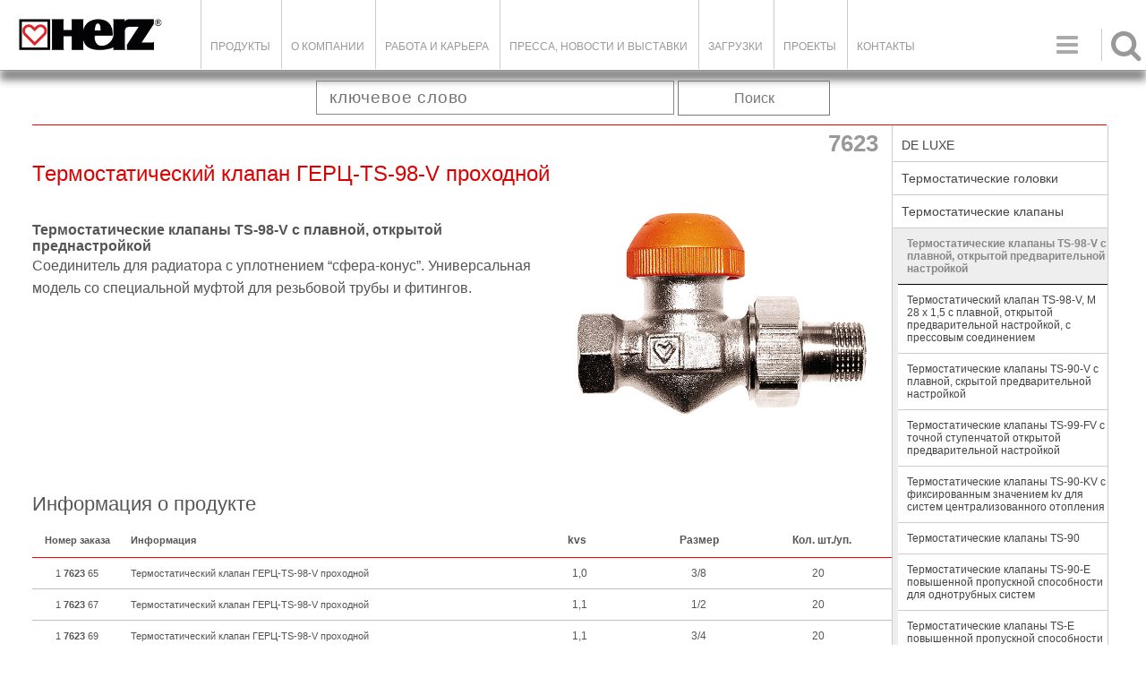

--- FILE ---
content_type: text/html; charset=UTF-8
request_url: https://herz-armaturen.at/catalog.php?seo_link=herz-ts-98-v-thermostatventil-durchgangsform-7623&lng=rus
body_size: 7848
content:



<!DOCTYPE html>
<html>
<head>

<!-- HEDER ZA PLUM KATALOG css,js,meta -->
<base href="/"><title>HERZ ARMATUREN - Термостатический клапан ГЕРЦ-TS-98-V проходной</title>
<meta http-equiv='Content-Type' content='text/html; charset=utf-8'><meta  http-equiv='Content-Language' content='bg'>
        <link rel="stylesheet" media="screen and (max-width: 800px)" href="site_includes/css/m_struktura.css?today=20251119" />
        <link rel="stylesheet" media="screen and (min-width: 801px)" href="site_includes/css/struktura.css?today=20251119" />	<link rel='shortcut icon' href='favicon.ico'>

	<script type="text/javascript" src="cms_adminpanel/cms_js/jquery/jquery.js"></script>
	<script language="javascript" src="site_includes/js/plum_fas.js"></script>

	<script type="text/javascript" src="site_includes/js/pretty_photo/jquery.prettyPhoto.js"></script>
	<link rel="stylesheet" type="text/css" href="site_includes/js/pretty_photo/css/prettyPhoto.css" media="screen" />

	<script language="javascript" src="site_includes/js/jssor/jssor.slider.min.js"></script>


	<script type="text/javascript" src="site_includes/js/lightbox/js/jquery.lightbox-0.5.js"></script>
	<link rel="stylesheet" type="text/css" href="site_includes/js/lightbox/css/jquery.lightbox-0.5.css" media="screen" />
    <!-- TELEFONI -->
    <meta name="viewport" content="width=device-width, initial-scale=1.0, maximum-scale=1.0, user-scalable=no"/>
    <meta content="yes" name="apple-mobile-web-app-capable">
    

        <link rel="stylesheet" media="screen and (max-width: 800px)" href="site_includes/css/m_katalog.css?today=20251119" />
        <link rel="stylesheet" media="screen and (min-width: 801px)" href="site_includes/css/katalog.css?today=20251119" /><script language='javascript' src='https://herz-armaturen.at/site_modules/plum_katalog/katalog.js'></script>

</head>

<body class="katalog catid_2080 "  class="katalog">
<script type="text/javascript">

    (function(i,s,o,g,r,a,m){i['GoogleAnalyticsObject']=r;i[r]=i[r]||function(){
        (i[r].q=i[r].q||[]).push(arguments)},i[r].l=1*new Date();a=s.createElement(o),
        m=s.getElementsByTagName(o)[0];a.async=1;a.src=g;m.parentNode.insertBefore(a,m)
    })(window,document,'script','//www.google-analytics.com/analytics.js','ga');

    ga('create', 'UA-44316672-1', 'auto');
    ga('send', 'pageview');


</script>




<div class="oblast_strane">

	<!-- < OBLAST ZAGLAVLJA > -->
	<div class="oblast_zaglavlja">
		<div class='flyOutMenu'><div id='cart_side' style='display:none;'><a href='registrator.php?tmpl=plum_wishlist'><span class='ChartText'>проект</span><span class='numberOfItems'>0</span></a></div></div><div class="logo-container"><a class="logo-hires" href="index.php"><img src="cms_upload/pages/files/7_logo-herz.png" /></a>
<div class="promo-text-header">Feel the Water</div>
</div>
<div class="searchIconHeader icons"></div>
<div class="meni-on"><p class="icons"> </p></div><style type="text/css"></style><script type="text/javascript">/*SEARCH BAR*/

$(".searchIconHeader").on("click",function(){
   $(".catalog_search").slideToggle(); 
});</script><div class="glavni_meni"><ul><li ><a href="/catalog.php">Продукты</a></li>
<li ><a href="/page/o-kompanii/">О компании</a></li>
<li ><a href="/jobs/trudovye-vozmozhnosti/">Работа и карьера</a></li>
<li ><a href="news.php?cID=17">Пресса, новости и выставки</a><ul><li ><a href="/news/pressemitteilungen-rus/">Пресс-релиз</a></li>
<li ><a href="/news/novinki/">Новинки</a></li>
<li ><a href="/news/herz-news-rus-38/">Журнал HERZ News</a></li>
<li ><a href="/news/vystavki/">Выставки</a></li>
<li ><a href="/news/vystavki-meropriyatiya/">Мероприятия</a></li>
</ul>
</li>
<li ><a href="/zagruzki/rus/download/cID/54">ЗАГРУЗКИ</a><ul><li ><a href="/download/каталоги/">Каталог</a></li>
<li ><a href="/download/брошюры/">Брошюры</a></li>
<li ><a href="/download/technical-data-rus/">Технические характеристики</a><ul><li ><a href="/bim/rus/download/cID/66">BIM</a><ul><li ><a href="/download/pipefix-i-press-fitingi/">Pipefix и пресс-фитинги</a></li>
<li ><a href="/download/regulyator-perepada-davleniya-rus-86/">Регулятор перепада давления</a></li>
<li ><a href="/download/izmeritelnaya-diafragma-4000-rus/">Измерительная диафрагма 4000</a></li>
<li ><a href="/download/armatura-dlya-vodosnabzheniya-rus-88/">Арматура для водоснабжения</a></li>
<li ><a href="/herzcon/rus/download/cID/94">HERZCON</a></li>
<li ><a href="/download/strangregulierventile-rus/">Strangregulierventile</a></li>
<li ><a href="/download/2-3-ходовые-клапаны-rus/">2/3 ходовые клапаны</a></li>
<li ><a href="/download/комби-клапан-регулятор-расхода-rus/">Комби клапаны регуляторы расхода</a></li>
<li ><a href="/prochaya-armatura/rus/download/cID/64">Прочая арматура</a></li>
<li ><a href="/download/zapornaya-armatura-rus-81/">Запорная арматура</a></li>
<li ><a href="/download/zapornaya-armatura/">Радиаторная арматура</a></li>
<li ><a href="/download/prochaya-flancevaya-armatura-rus/">Прочая фланцевая арматура</a></li>
</ul>
</li>
<li ><a href="/programma-proektirovaniya/rus/download/cID/59">Программа проектирования</a></li>
</ul>
</li>
</ul>
</li>
<li ><a href="/page/referenciya/">ПРОЕКТЫ</a></li>
<li ><a href="/kontakt/kontakty/">Контакты</a></li>
</ul>
</div><ul class='meni_jezici'><li ><a href='https://herz-armaturen.at/catalog.php?seo_link=herz-ts-98-v-thermostatventil-durchgangsform-7623&lng=deu' class='lng_deu' title='Deutsch'><span>Deutsch</span></a></li><li ><a href='https://herz-armaturen.at/catalog.php?seo_link=herz-ts-98-v-thermostatventil-durchgangsform-7623&lng=eng' class='lng_eng' title='English'><span>English</span></a></li><li class='markLng'><a href='https://herz-armaturen.at/catalog.php?seo_link=herz-ts-98-v-thermostatventil-durchgangsform-7623&lng=rus' class='lng_rus' title='Russian'><span>Russian</span></a></li></ul>	</div>
	<!-- </ OBLAST ZAGLAVLJA > -->



	<div class='CatTrackNav'><ul><li><a href='/catalog/root-rus/' class='firstCatTrackNavEl'></a>
<li><a href='/termostaticheskie-klapany/rus/catalog/catID/2002' id='TrackNavItem1'  >Термостатические клапаны</a>
<ul id='TrackNavPopUp1' class='TrackNavPopUp'><li><a href='/termostaticheskie-klapany-ts-98-v-s-plavnoj-otkrytoj-predvaritelnoj-nastrojkoj/rus/catalog/catID/2080'>Термостатические клапаны TS-98-V с плавной, открытой предварительной настройкой</a></li><li><a href='/termostaticheskij-klapan-ts-98-v-m-28-x-1-5-s-plavnoj-otkrytoj-predvaritelnoj-nastrojkoj-s-pressovym-soedineniem/rus/catalog/catID/2473'>Термостатический клапан TS-98-V, M 28 x 1,5 с плавной, открытой предварительной настройкой, с прессовым соединением</a></li><li><a href='/termostaticheskie-klapany-ts-90-v-s-plavnoj-skrytoj-predvaritelnoj-nastrojkoj/rus/catalog/catID/2081'>Термостатические клапаны TS-90-V с плавной, скрытой предварительной настройкой</a></li><li><a href='/termostaticheskie-klapany-ts-99-fv-s-tochnoj-stupenchatoj-otkrytoj-predvaritelnoj-nastrojkoj/rus/catalog/catID/2082'>Термостатические клапаны TS-99-FV с точной ступенчатой открытой предварительной настройкой</a></li><li><a href='/termostaticheskie-klapany-ts-90-kv-s-fiksirovannym-znacheniem-kv-dlya-sistem-centralizovannogo-otopleniya/rus/catalog/catID/2083'>Термостатические клапаны TS-90-KV с фиксированным значением kv для систем централизованного отопления</a></li><li><a href='/termostaticheskie-klapany-ts-90/rus/catalog/catID/2084'>Термостатические клапаны TS-90</a></li><li><a href='/termostaticheskie-klapany-ts-90-e-povyshennoj-propusknoj-sposobnosti-dlya-odnotrubnyh-sistem/rus/catalog/catID/2085'>Термостатические клапаны TS-90-E повышенной пропускной способности для однотрубных систем </a></li><li><a href='/termostaticheskie-klapany-ts-e-povyshennoj-propusknoj-sposobnosti-dlya-odnotrubnyh-i-gravitacionnyh-sistem/rus/catalog/catID/2086'>Термостатические клапаны TS-E повышенной пропускной способности для однотрубных и гравитационных систем </a></li><li><a href='/termostaticheskie-klapany-ts-90-gabarity-soglasno-din-modelnyj-ryad-d/rus/catalog/catID/2087'>Термостатические клапаны TS-90, габариты согласно DIN-модельный ряд "D"</a></li><li><a href='/termostaticheskie-klapany-ts-98-v-s-plavnoj-otkrytoj-predvaritelnoj-nastrojkoj-gabarity-soglasno-din-modelnyj-ryad-d/rus/catalog/catID/2088'>Термостатические клапаны TS-98-V с плавной, открытой предварительной настройкой, габариты согласно DIN-модельный ряд "D"</a></li><li><a href='/catalog/termostaticheskie-klapany-rus-2425/'>Термостатические клапаны TS-120-V-SMART, M 28 x 1,5</a></li><li><a href='/termostaticheskie-klapany-ts-98-vn-m-30-h-1-5-s-plavnoj-otkrytoj-predvaritelnoj-nastrojkoj/rus/catalog/catID/2089'>Термостатические клапаны TS-98-VН, М 30 х 1,5 с плавной, открытой предварительной настройкой</a></li><li><a href='/termostaticheskie-klapany-ts-90-n-m-30-h-1-5/rus/catalog/catID/2090'>Термостатические клапаны TS-90-Н, М 30 х 1,5</a></li><li><a href='/catalog/termostaticheskie-klapany-ts-98/'>Термостатические клапаны TS-98-VН, М 30 х 1,5, с плавной, открытой предварительной настройкой, габариты согласно DIN-модельный ряд "D"</a></li><li><a href='/regulyatory-ogranichiteli-temperatury-teplonositelya/rus/catalog/catID/2092'>Регуляторы-ограничители температуры теплоносителя</a></li><li><a href='/klyuchi-i-instrument/rus/catalog/catID/2093'>Ключи и инструмент</a></li><li><a href='/changefix/rus/catalog/catID/2094'>Changefix</a></li><li><a href='/termostaticheskie-buksy/rus/catalog/catID/2095'>Термостатические буксы</a></li><li><a href='/komplekt-uplotnitelnyh-kolec-o-ring/rus/catalog/catID/2096'>Комплект уплотнительных колец O-Ring</a></li></ul></li><li><a href='/termostaticheskie-klapany-ts-98-v-s-plavnoj-otkrytoj-predvaritelnoj-nastrojkoj/rus/catalog/catID/2080' id='TrackNavItem2' class='poslednjiTrackNav' >Термостатические клапаны TS-98-V с плавной, открытой предварительной настройкой</a>
</li></ul></div>
	<!-- < OBLAST SADRZAJA > -->
	<div class="oblast_sadrzaja">

		<div class="oblast_kataloga catalogID_2080">
			<div class="searchTop"><div class="catalog_search">
	<form method="get" action="catalog.php" enctype="multipart/form-data" name="brzi_pretrazivac" id="brzi_pretrazivac" autocomplete = "off">
		<input type="text" name="search_string"  value=""  class="stringPolje" id="inputString" onkeyup="lookup(this.value);" placeholder="ключевое слово"/>

		<div class="suggestionsBox" id="suggestions" style="display: none;">
			<span class="close_suggestions" onclick="$('#suggestions').hide();">&nbsp;</span>
			<div class="suggestionList" id="autoSuggestionsList">
				&nbsp;
			</div>
		</div>

		<a href="javascript:document.brzi_pretrazivac.submit();" class="searchDugme buttonStandard">Поиск</a>

		<input type="hidden" name="search_artdesc" value="OK" />
		<input type="hidden" name="search_prodname" value="OK" />
	</form>


</div>

<script type="text/javascript">

	function lookup(inputString) {
		if(inputString.length == 0) {
			// Hide the suggestion box.
			$('#suggestions').hide();
		} else {
			$.post(
				"site_modules/plum_katalog/ajax_sugestije_pretrage.php?srch=catalog-num&disp=catalog-num",
				{
					queryString: inputString,
					res_num:20,
					exclud_categories:2,
					lng:"rus"
				},
				function(data){
					if(data == "NO_RESULTS") {
						$('#suggestions').hide();
						$('#autoSuggestionsList').html();
					}else{
						$('#suggestions').show();
						$('#autoSuggestionsList').html(data);
					}
				});
		}
	} // lookup

	function fill(thisValue) {
		$('#inputString').val(thisValue);
		setTimeout("$('#suggestions').hide();", 200);
	}


</script></div>
			<div class="katalog_prikaz">
			<div class='proizvod'>
<div class='prodSlika'>

            <a href='https://herz-armaturen.at/cms_upload/catalog/product_images/1762365.jpg' class='prodMainPic'>
            <img src='https://herz-armaturen.at/cms_upload/catalog/product_images/1762365.jpg' alt='Термостатический клапан ГЕРЦ-TS-98-V проходной' style='border:0px;'>
            <span class='prodPicZoomIco' alt='Zoom' title='zoom'></span>
            </a><script language='javascript'>$(function() {	$('A.prodMainPic').lightBox();});</script></div>
<div class='prodOpis'>
<h1>7623</h1>
<h2>Термостатический клапан ГЕРЦ-TS-98-V проходной</h2>
<div class='prodDescription'><div class="page" title="Page 36">
<div class="section">
<div class="layoutArea">
<div class="column">
<div class="page" title="Page 36">
<div class="section">
<div class="layoutArea">
<div class="column">
<h4><span>Термостатические клапаны TS-98-V с плавной, открытой преднастройкой </span></h4>
</div>
</div>
</div>
</div>
<p><span>Соединитель для радиатора с уплотнением “сфера-конус”. Универсальная модель со специальной муфтой для резьбовой трубы и фитингов. </span></p>
</div>
</div>
</div>
</div></div><div style='clear:both;float:none;'></div>
			</div><h1 class='naslovTabelaArtikala'>Информация о продукте</h1>
<table class='articleTable'>
<tr>
<th class='coll_catnum'>Номер заказа</th>
<th class='coll_articalTitle'>Информация</th>
<th class='coll_articalJsonProperties'>
<ul class="article_properties_label"><li class="article_prop kvs"><span>kvs</span></li><li class="article_prop Размер"><span>Размер</span></li><li class="article_prop Кол. шт./уп."><span>Кол. шт./уп.</span></li></ul></th>
</tr>
<tr id='art_358' class='artRow'>
<td class='CodeNum'>1 <b>7623</b> 65</td>
<td class='articleTitleTd'>Термостатический клапан ГЕРЦ-TS-98-V проходной</td>
<td class="jsonPropertiesTd"><ul class="article_properties"><li class="article_prop kvs"><span>1,0</span></li><li class="article_prop Размер"><span>3/8</span></li><li class="article_prop Кол. шт./уп."><span>20</span></li></ul></td></tr>
<tr id='art_359' class='artRow'>
<td class='CodeNum'>1 <b>7623</b> 67</td>
<td class='articleTitleTd'>Термостатический клапан ГЕРЦ-TS-98-V проходной</td>
<td class="jsonPropertiesTd"><ul class="article_properties"><li class="article_prop kvs"><span>1,1</span></li><li class="article_prop Размер"><span>1/2</span></li><li class="article_prop Кол. шт./уп."><span>20</span></li></ul></td></tr>
<tr id='art_360' class='artRow'>
<td class='CodeNum'>1 <b>7623</b> 69</td>
<td class='articleTitleTd'>Термостатический клапан ГЕРЦ-TS-98-V проходной</td>
<td class="jsonPropertiesTd"><ul class="article_properties"><li class="article_prop kvs"><span>1,1</span></li><li class="article_prop Размер"><span>3/4</span></li><li class="article_prop Кол. шт./уп."><span>20</span></li></ul></td></tr>
</table>
<div class="prodDocsList">
        						<div class="prodDocsListToggle toggleMode"><span class="prodDocsListText">Downloads</span><span class="icons toggleStrelica">&#xf01a;</span></div>
								<ul class="toggleLayout"><li class='docVrsta3'><a href='https://herzmediaserver.com/data/01_product_data/01_datasheets/rus/ts-98v_thermostatventil_unterteile_stufenlose_ablesbare_voreinstellung_ru.pdf' target='_blank'><span class='dwnld-doc-1'>Нормаль</span><span class='dwnld-doc-2'> - Термостатический клапан ГЕРЦ-TS-98-V проходной</span></a><li class='docVrsta7'><a href='https://herzmediaserver.com/data/01_product_data/06_broschure/rus/thermostatventile_rus.pdf' target='_blank'><span class='dwnld-doc-1'>Брошюры</span><span class='dwnld-doc-2'> - Термостатические клапаны HERZ-TS-98-V с плавной, открытой преднастройкой</span></a></ul></div><div class="relatedProdsCnt"><h4 class='relatedProdsTitle'>Другие продукты</h4>

<ul id='listaProizvoda' class='proizvodi'>
<li id='prodID_166'>
<a href='/catalog/termostaticheskie-klapany-gerc-herz-ts-98-v-s-plavnoj-otkrytoj-prednastrojkoj-7624/' class='catalogueThumbLink'><img src='https://herz-armaturen.at/cms_upload/catalog/product_thumbnails/thm_1762467.jpg' alt='Термостатический клапан ГЕРЦ-TS-98-V угловой' class='catalogueThumbImage' onclick="IdiNaURL('/catalog/termostaticheskie-klapany-gerc-herz-ts-98-v-s-plavnoj-otkrytoj-prednastrojkoj-7624/');"></a>
<a href='/catalog/termostaticheskie-klapany-gerc-herz-ts-98-v-s-plavnoj-otkrytoj-prednastrojkoj-7624/' class='catalogueTextLink'><div class='catalogueItemText'><h3>7624</h3>
Термостатический клапан ГЕРЦ-TS-98-V угловой</div>
</a>
</li>
<li id='prodID_167'>
<a href='/catalog/termostaticheskie-klapany-gerc-herz-ts-98-v-s-plavnoj-otkrytoj-prednastrojkoj-7628/' class='catalogueThumbLink'><img src='https://herz-armaturen.at/cms_upload/catalog/product_thumbnails/thm_1762867.jpg' alt='Термостатический клапан ГЕРЦ-TS-98-V угловой осевой специальный' class='catalogueThumbImage' onclick="IdiNaURL('/catalog/termostaticheskie-klapany-gerc-herz-ts-98-v-s-plavnoj-otkrytoj-prednastrojkoj-7628/');"></a>
<a href='/catalog/termostaticheskie-klapany-gerc-herz-ts-98-v-s-plavnoj-otkrytoj-prednastrojkoj-7628/' class='catalogueTextLink'><div class='catalogueItemText'><h3>7628</h3>
Термостатический клапан ГЕРЦ-TS-98-V угловой осевой специальный</div>
</a>
</li>
<li id='prodID_168'>
<a href='/catalog/termostaticheskie-klapany-gerc-herz-ts-98-v-s-plavnoj-otkrytoj-prednastrojkoj-7658/' class='catalogueThumbLink'><img src='https://herz-armaturen.at/cms_upload/catalog/product_thumbnails/thm_1765867.jpg' alt='Термостатический клапан ГЕРЦ-TS-98-V, трехосевой “АВ”' class='catalogueThumbImage' onclick="IdiNaURL('/catalog/termostaticheskie-klapany-gerc-herz-ts-98-v-s-plavnoj-otkrytoj-prednastrojkoj-7658/');"></a>
<a href='/catalog/termostaticheskie-klapany-gerc-herz-ts-98-v-s-plavnoj-otkrytoj-prednastrojkoj-7658/' class='catalogueTextLink'><div class='catalogueItemText'><h3>7658 </h3>
Термостатический клапан ГЕРЦ-TS-98-V, трехосевой “АВ”</div>
</a>
</li>
<li id='prodID_169'>
<a href='/catalog/termostaticheskie-klapany-gerc-herz-ts-98-v-s-plavnoj-otkrytoj-prednastrojkoj-7659/' class='catalogueThumbLink'><img src='https://herz-armaturen.at/cms_upload/catalog/product_thumbnails/thm_1765967.jpg' alt='Термостатический клапан ГЕРЦ-TS-98-V, трехосевой “CD”' class='catalogueThumbImage' onclick="IdiNaURL('/catalog/termostaticheskie-klapany-gerc-herz-ts-98-v-s-plavnoj-otkrytoj-prednastrojkoj-7659/');"></a>
<a href='/catalog/termostaticheskie-klapany-gerc-herz-ts-98-v-s-plavnoj-otkrytoj-prednastrojkoj-7659/' class='catalogueTextLink'><div class='catalogueItemText'><h3>7659</h3>
Термостатический клапан ГЕРЦ-TS-98-V, трехосевой “CD”</div>
</a>
</li>
<li id='prodID_194'>
<a href='/catalog/termostaticheskie-klapany-herz-ts-98-v-s-plavnoj-otkrytoj-predvaritelnoj-nastrojkoj-gabarity-soglasno-din-modelnyj-ryad-d-7624/' class='catalogueThumbLink'><img src='https://herz-armaturen.at/cms_upload/catalog/product_thumbnails/thm_1762466.jpg' alt='Термостатический клапан ГЕРЦ-TS-98-V, угловой' class='catalogueThumbImage' onclick="IdiNaURL('/catalog/termostaticheskie-klapany-herz-ts-98-v-s-plavnoj-otkrytoj-predvaritelnoj-nastrojkoj-gabarity-soglasno-din-modelnyj-ryad-d-7624/');"></a>
<a href='/catalog/termostaticheskie-klapany-herz-ts-98-v-s-plavnoj-otkrytoj-predvaritelnoj-nastrojkoj-gabarity-soglasno-din-modelnyj-ryad-d-7624/' class='catalogueTextLink'><div class='catalogueItemText'><h3>7624</h3>
Термостатический клапан ГЕРЦ-TS-98-V, угловой</div>
</a>
</li>
<li id='prodID_213'>
<a href='/catalog/termostaticheskie-klapany-herz-ts-98-vh-m-30-h-1-5-s-plavnoj-otkrytoj-predvaritelnoj-nastrojkoj-gabarity-soglasno-din-modelnyj-ryad-d-7624/' class='catalogueThumbLink'><img src='https://herz-armaturen.at/cms_upload/catalog/product_thumbnails/thm_1762425.jpg' alt='Термостатический клапан ГЕРЦ-TS-98-VH, угловой' class='catalogueThumbImage' onclick="IdiNaURL('/catalog/termostaticheskie-klapany-herz-ts-98-vh-m-30-h-1-5-s-plavnoj-otkrytoj-predvaritelnoj-nastrojkoj-gabarity-soglasno-din-modelnyj-ryad-d-7624/');"></a>
<a href='/catalog/termostaticheskie-klapany-herz-ts-98-vh-m-30-h-1-5-s-plavnoj-otkrytoj-predvaritelnoj-nastrojkoj-gabarity-soglasno-din-modelnyj-ryad-d-7624/' class='catalogueTextLink'><div class='catalogueItemText'><h3>7624</h3>
Термостатический клапан ГЕРЦ-TS-98-VH, угловой</div>
</a>
</li>
<li id='prodID_214'>
<a href='/catalog/termostaticheskie-klapany-herz-ts-98-vh-m-30-h-1-5-s-plavnoj-otkrytoj-prednastrojkoj-7628/' class='catalogueThumbLink'><img src='https://herz-armaturen.at/cms_upload/catalog/product_thumbnails/thm_1762826.jpg' alt='Термостатический клапан ГЕРЦ-TS-98-VH, угловой, осевой специальный' class='catalogueThumbImage' onclick="IdiNaURL('/catalog/termostaticheskie-klapany-herz-ts-98-vh-m-30-h-1-5-s-plavnoj-otkrytoj-prednastrojkoj-7628/');"></a>
<a href='/catalog/termostaticheskie-klapany-herz-ts-98-vh-m-30-h-1-5-s-plavnoj-otkrytoj-prednastrojkoj-7628/' class='catalogueTextLink'><div class='catalogueItemText'><h3>7628</h3>
Термостатический клапан ГЕРЦ-TS-98-VH, угловой, осевой специальный</div>
</a>
</li>
<li id='prodID_215'>
<a href='/catalog/termostaticheskie-klapany-herz-ts-98-vh-m-30-h-1-5-s-plavnoj-otkrytoj-rednastrojkoj-7658/' class='catalogueThumbLink'><img src='https://herz-armaturen.at/cms_upload/catalog/product_thumbnails/thm_1765826.jpg' alt='Термостатический клапан ГЕРЦ-TS-98-VH, трехосевой «АВ»' class='catalogueThumbImage' onclick="IdiNaURL('/catalog/termostaticheskie-klapany-herz-ts-98-vh-m-30-h-1-5-s-plavnoj-otkrytoj-rednastrojkoj-7658/');"></a>
<a href='/catalog/termostaticheskie-klapany-herz-ts-98-vh-m-30-h-1-5-s-plavnoj-otkrytoj-rednastrojkoj-7658/' class='catalogueTextLink'><div class='catalogueItemText'><h3>7658</h3>
Термостатический клапан ГЕРЦ-TS-98-VH, трехосевой «АВ»</div>
</a>
</li>
<li id='prodID_216'>
<a href='/catalog/termostaticheskie-klapany-herz-ts-98-vh-m-30-h-1-5-s-plavnoj-otkrytoj-prednastrojkoj-7659/' class='catalogueThumbLink'><img src='https://herz-armaturen.at/cms_upload/catalog/product_thumbnails/thm_1765926.jpg' alt='Термостатический клапан ГЕРЦ-TS-98-VH, трехосевой «CD»' class='catalogueThumbImage' onclick="IdiNaURL('/catalog/termostaticheskie-klapany-herz-ts-98-vh-m-30-h-1-5-s-plavnoj-otkrytoj-prednastrojkoj-7659/');"></a>
<a href='/catalog/termostaticheskie-klapany-herz-ts-98-vh-m-30-h-1-5-s-plavnoj-otkrytoj-prednastrojkoj-7659/' class='catalogueTextLink'><div class='catalogueItemText'><h3>7659</h3>
Термостатический клапан ГЕРЦ-TS-98-VH, трехосевой «CD»</div>
</a>
</li>
</ul>
<div style='float:none;clear:both;height:1px;'></div>
</div><div style='height:5px;clear:both;float:none;'>&nbsp;</div></div><div id='listaKategorija'><ul></ul></div>			</div>

		  <div class='katalog_navigacija'><div class='sideCatNav'>
<ul>
<li class='level-root'>
<a href='/catalog/de-luxe-rus-2000/' >DE LUXE</a>

</li>
<li class='level-root'>
<a href='/termostaticheskie-golovki/rus/catalog/catID/2001' >Термостатические головки</a>

</li>
<li class='level-root'>
<a href='/termostaticheskie-klapany/rus/catalog/catID/2002' >Термостатические клапаны</a>

<ul>
<li class='plumCatNavMarker level-0'><a href='/termostaticheskie-klapany-ts-98-v-s-plavnoj-otkrytoj-predvaritelnoj-nastrojkoj/rus/catalog/catID/2080' class='markItem'>Термостатические клапаны TS-98-V с плавной, открытой предварительной настройкой</a>
</li>
<li class='level-0'><a href='/termostaticheskij-klapan-ts-98-v-m-28-x-1-5-s-plavnoj-otkrytoj-predvaritelnoj-nastrojkoj-s-pressovym-soedineniem/rus/catalog/catID/2473' >Термостатический клапан TS-98-V, M 28 x 1,5 с плавной, открытой предварительной настройкой, с прессовым соединением</a>
</li>
<li class='level-0'><a href='/termostaticheskie-klapany-ts-90-v-s-plavnoj-skrytoj-predvaritelnoj-nastrojkoj/rus/catalog/catID/2081' >Термостатические клапаны TS-90-V с плавной, скрытой предварительной настройкой</a>
</li>
<li class='level-0'><a href='/termostaticheskie-klapany-ts-99-fv-s-tochnoj-stupenchatoj-otkrytoj-predvaritelnoj-nastrojkoj/rus/catalog/catID/2082' >Термостатические клапаны TS-99-FV с точной ступенчатой открытой предварительной настройкой</a>
</li>
<li class='level-0'><a href='/termostaticheskie-klapany-ts-90-kv-s-fiksirovannym-znacheniem-kv-dlya-sistem-centralizovannogo-otopleniya/rus/catalog/catID/2083' >Термостатические клапаны TS-90-KV с фиксированным значением kv для систем централизованного отопления</a>
</li>
<li class='level-0'><a href='/termostaticheskie-klapany-ts-90/rus/catalog/catID/2084' >Термостатические клапаны TS-90</a>
</li>
<li class='level-0'><a href='/termostaticheskie-klapany-ts-90-e-povyshennoj-propusknoj-sposobnosti-dlya-odnotrubnyh-sistem/rus/catalog/catID/2085' >Термостатические клапаны TS-90-E повышенной пропускной способности для однотрубных систем </a>
</li>
<li class='level-0'><a href='/termostaticheskie-klapany-ts-e-povyshennoj-propusknoj-sposobnosti-dlya-odnotrubnyh-i-gravitacionnyh-sistem/rus/catalog/catID/2086' >Термостатические клапаны TS-E повышенной пропускной способности для однотрубных и гравитационных систем </a>
</li>
<li class='level-0'><a href='/termostaticheskie-klapany-ts-90-gabarity-soglasno-din-modelnyj-ryad-d/rus/catalog/catID/2087' >Термостатические клапаны TS-90, габариты согласно DIN-модельный ряд "D"</a>
</li>
<li class='level-0'><a href='/termostaticheskie-klapany-ts-98-v-s-plavnoj-otkrytoj-predvaritelnoj-nastrojkoj-gabarity-soglasno-din-modelnyj-ryad-d/rus/catalog/catID/2088' >Термостатические клапаны TS-98-V с плавной, открытой предварительной настройкой, габариты согласно DIN-модельный ряд "D"</a>
</li>
<li class='level-0'><a href='/catalog/termostaticheskie-klapany-rus-2425/' >Термостатические клапаны TS-120-V-SMART, M 28 x 1,5</a>
</li>
<li class='level-0'><a href='/termostaticheskie-klapany-ts-98-vn-m-30-h-1-5-s-plavnoj-otkrytoj-predvaritelnoj-nastrojkoj/rus/catalog/catID/2089' >Термостатические клапаны TS-98-VН, М 30 х 1,5 с плавной, открытой предварительной настройкой</a>
</li>
<li class='level-0'><a href='/termostaticheskie-klapany-ts-90-n-m-30-h-1-5/rus/catalog/catID/2090' >Термостатические клапаны TS-90-Н, М 30 х 1,5</a>
</li>
<li class='level-0'><a href='/catalog/termostaticheskie-klapany-ts-98/' >Термостатические клапаны TS-98-VН, М 30 х 1,5, с плавной, открытой предварительной настройкой, габариты согласно DIN-модельный ряд "D"</a>
</li>
<li class='level-0'><a href='/regulyatory-ogranichiteli-temperatury-teplonositelya/rus/catalog/catID/2092' >Регуляторы-ограничители температуры теплоносителя</a>
</li>
<li class='level-0'><a href='/klyuchi-i-instrument/rus/catalog/catID/2093' >Ключи и инструмент</a>
</li>
<li class='level-0'><a href='/changefix/rus/catalog/catID/2094' >Changefix</a>
</li>
<li class='level-0'><a href='/termostaticheskie-buksy/rus/catalog/catID/2095' >Термостатические буксы</a>
</li>
<li class='level-0'><a href='/komplekt-uplotnitelnyh-kolec-o-ring/rus/catalog/catID/2096' >Комплект уплотнительных колец O-Ring</a>
</li>
</ul>

</li>
<li class='level-root'>
<a href='/radiatornaya-zaporno-reguliruyushaya-armatura-i-uzly-podklyucheniya/rus/catalog/catID/2003' >Радиаторная запорно-регулирующая арматура и узлы подключения</a>

</li>
<li class='level-root'>
<a href='/regulirovochnye-i-balansirovochnye-klapany/rus/catalog/catID/2004' >Регулировочные и балансировочные клапаны</a>

</li>
<li class='level-root'>
<a href='/flancevaya-armatura/rus/catalog/catID/2005' >Фланцевая арматура</a>

</li>
<li class='level-root'>
<a href='/truboprovodnaya-armatura/rus/catalog/catID/2006' >Трубопроводная арматура</a>

</li>
<li class='level-root'>
<a href='/temperaturnoe-regulirovanie-izmeritelnoe-i-kontroliruyushee-oborudovanie/rus/catalog/catID/2007' >Температурное регулирование, измерительное и контролирующее оборудование</a>

</li>
<li class='level-root'>
<a href='/armatura-dlya-vodosnabzheniya/rus/catalog/catID/2008' >Арматура для водоснабжения</a>

</li>
<li class='level-root'>
<a href='/catalog/quickfix-pipefix-rus/' >PIPEFIX</a>

</li>
<li class='level-root'>
<a href='/armatura-dlya-gazosnabzheniya/rus/catalog/catID/2010' >Арматура для газоснабжения</a>

</li>
<li class='level-root'>
<a href='/teplovye-punkty/rus/catalog/catID/2011' >Тепловые пункты</a>

</li>
<li class='level-root'>
<a href='/catalog/raspredeliteli-rus/' >Насосные группы и принадлежности для напольного отопления</a>

</li>
</ul>
</div></div>		</div>

		<div style="float:none;clear: both;"></div>
	</div>
	<!-- </ OBLAST SADRZAJA > -->

	<!-- < OBLAST FUTERA > -->
	<div class="oblast_futera">
		<div class="footerInner">

<nav class="kolona-futer kolona-1">

<h3><a href="kontakt.php?cID=11">Herz Armaturen Ges.m.b.H</a></h3>
<ul class="first_ul">
<li>Richard-Strauss-Straße 22</li>
<li>A-1230 Wien</li>
<li><a href="mailto:office@herz.eu">office@herz.eu</a></li>
<li>+43 (0) 1 616 26 31 - 0</li>
<li>+43 (0) 1 616 26 31 - 227</li>
</ul>
</nav>




<nav class="kolona-futer kolona-2">
<ul class="first_ul">
<li><a href="page.php?pID=1664&lng=rus">Выходные сведения</a></li>
<li><a href="page.php?pID=1664&lng=rus" class="markerStrane">Конфиденциальность</a></li>
</ul>

</nav>


<nav class="kolona-futer kolona-3">
<ul class="first_ul">
<li><a href="page.php?cID=12">О компании</a></li>
<li><a href="">Продукция</a></li>
<li><a href="zagruzki/rus/download/cID/54">Загрузки</a></li>
<li><a href="kontakt.php?cID=11">Контакты</a></li>
</ul>
</nav>


<nav class="kolona-futer kolona-4">

<h3>Follow us</h3>
<ul class="social_media">
    <li><a href="https://www.facebook.com/HERZ-Armaturen-GmbH-162217283834394"><span class="icons"></span></a><a href="https://at.linkedin.com/company/herz-armaturen-gesmbh"><span class="icons"></span></a></li>
    <li><a href="https://www.instagram.com/herz.armaturen/?hl=en"><span class="icons"></span></a><a href="https://www.youtube.com/channel/UCDmrsyfrh_-ycUg_AMW9caw"><span class="icons"></span></a></li>
    
</ul>
</nav>


<p class="copyrights">© 2025. ГЕРЦ</p>

<div class="bkg-footer"><img src="cms_upload/pages/files/8_logo-transparent-a.png" /></div>
</div>
<style type="text/css"></style><script type="text/javascript">$(function(){
var catid=1;
/*
$.ajax({
		url:"ajax_regex.php",
		type: "POST",
		dataType:"json",
		data: {
			ajaxaction:"DISPLAY_SUBCATEGORIES",
			id_cat:catid
		}
		}).done( function (resp){ 
			//console.log(resp['htmlOut']);
			footCat = resp['htmlOut'];
			$(".dispProdFooter").html(footCat);
			console.log("radim");
			console.log(footCat);
	});//end ajax
*/

/* glavni meni za mobilnu verziju */
$(".meni-on").on("click", function(){
    $(".glavni_meni").slideToggle();
    $(this).toggleClass("meni-off");
    $("#coll_right").slideToggle();
});	
	
	
});//end function


//mobile languages

  $('.meni_jezici').click(function() {
    $('.meni_jezici li').toggle(); 
  });

</script>
	</div>


	<!-- </ OBLAST FUTERA > -->



<script type="text/javascript">

   $(".catalog_search").slideToggle(); 


//pozivam scroll skript



//skript za wishlist je u javascript fas wishlist /

//skript za dropdown detalja proizvoda / jeca 2017-05-12
$(".toggleMode").on("click", function(){
	//console.log("radim");
	$(this).parent().find(".toggleLayout").slideToggle();
	$(this).find(".toggleStrelica").toggleClass("active");
});





</script>

	<!-- </ WISHLIST > -->
<div>SESSION: </div>
</div>
<!-- </ OBLAST STRANE > -->


</body>
</html>


--- FILE ---
content_type: text/html; charset=UTF-8
request_url: https://herz-armaturen.at/site_modules/plum_registrator/ajax_loginform.php
body_size: 350
content:

			<form name="login_form" method="post" action="registrator.php?tmpl=login">
    
			<label for="korime">Email</label><input type="text" id="korime" name="korime" value="">

			<label for="lozinka">Пароль</label><input type="password" id="lozinka" name="lozinka" value="">

			<input type="hidden" name="login_action" value="signin_user">

			<input type="submit" name="Prijavise" id="dugme_login" value="Login">

			<p>
			<a href="registrator.php?tmpl=forgot_pass">Забыл пароль?</a>
			</p>
			<p>
			<a href="registrator.php?tmpl=signin_register">Регистрация</a>
			</p>			

			</form>
			

--- FILE ---
content_type: text/css
request_url: https://herz-armaturen.at/site_includes/css/struktura.css?today=20251119
body_size: 19095
content:
/*MAIN DESKTOP CSS*/
body, html, p, a, span, h1, h2, h3, h4, h5, img, table, tr, td, div, nav, aside, ul, li {margin: 0; padding: 0; color:#555; } HTML {width: 100%;}
BODY {font-family:sans-serif; font-size: 14px; width: 100%; } 
.img, img, a img, a {border:none;}

@font-face {font-family: Symbols;src: url('../../site_includes/css/font-awesome/fonts/FontAwesome.otf');}
@font-face {font-family: icons; src: url(font-awesome/fonts/FontAwesome.otf);}
.icons {font-family:icons;font-size:30px;}

/*OFF*/
.ERRporuka {display: none}
.mobile_baner{display:none!important;}
#mainMenuButton {display:none;}
.meni-on {display:none;}
.hideAlways{display:none!important}
/*cookies*/
#cookiesMessage{
    position: fixed;
    bottom:0;left:0;right:0;
    width:100%;
    height:80px;
    background:rgba(255,255,255,.7);
    z-index: 10000;
    padding: 30px;
    font-size:16px;
}
#cookiesMessage p{
    font-size:inherit;
    display:inline-block;
    width:70%;
}
#cookiesMessage span{
    display: inline-block;
    width: 20%;
    margin:0 0 0 50px; 
    border:1px solid #bbb;
    text-align: center;
    padding: 10px;
    background: rgba(255,255,255,.6);
    cursor: pointer;
}

/*CORPORATE COLORS*/
/*NOTICE:Usage of color mixtures are free. Design patterns and color schemes are copyrighted*/
.herzBlueGray {background:#5C7085; color:#fff}
.herzMedDarkred {background:#B30000; color:#fff}
.herzGrayGreen {background:#2F4F4F; color:#fff}
.herzMediumGray {background:#555555; color:#fff}
.herzRenewableGreen {background:#556B2F; color:#fff}
.herzOldGold {background:#D2B48C; color:#fff}

/*BOXES COLORS*/
.cWhite{background:fff; color:#777;}
.cBrown{}
.cRed{background: #FF0000; color:#fff;}
.cRedDark{background: #F00; color:#fff;}
.cGray80{background:#AEAEAE;color:#fff;}
.cGray30{background:#9c9c9c;color:#333;}
.cBlue{background:#5C7085;color:#fff;}
.cDarkGreen{background:#2F4F4F;color:#fff;}
.cGreen{background:#556B2F;color:#fff;}

/*BLOCKS TEST*/

.smallfont{font-size:12px!important;}
.oblast_strane {border: none; margin:auto; width: 100%; position:relative; overflow: hidden; margin-top:80px; }
.oblast_zaglavlja {
    border-bottom: 1px solid #CCCCCC; 
    position: fixed;
    top:0px;left:0px;right:0px;
    background:#fff;
    height:80px;
}
.oblast_zaglavlja:after{
    box-shadow: 0px 11px 10px #777;
    display: block;
    content:"";
    z-index:-1000;
    position: absolute;bottom:0;left:0;
    background: none;
    height:12px; width:100%;
}
.top_baner{margin: 0; width:100%;  z-index: 200;}
.oblast_sadrzaja {
    position:relative; 
    width: 1308px;  
    min-height:380px;
    font-size:0;
    margin:0 auto;
}
.catid_13 .oblast_sadrzaja{min-height: 540px;}
.oblast_futera {background:#444444; position: relative; padding:40px 40px 50px 40px;overflow: hidden;}
.oblast_futera:after{content:""; display:table; float:none; clear:both;}
#coll_right, #coll_middle, #coll_left {border: medium none; position: relative; margin:0; padding:0; }
#coll_left {display:inline-block; width: 180px;vertical-align:top;font-size:initial}
#coll_middle {display:inline-block;vertical-align: top;position:relative;width: 948px;padding-bottom:20px;font-size:initial;}
#coll_right {display:inline-block; width: 180px;vertical-align:top;font-size:initial}

.flex{display: flex}

.kontakt .pageBody {padding:0;width:948px;margin:0 auto;}

.breakingNews {background: red; width: 100%; height: 20px; z-index: 100000; top:0; left:0;
position: fixed; color: #fff; font-size: 16px; font-family: sans-serif; font-weight: lighter; letter-spacing:  0.2px;  text-align: center; }



/*HEADER*/

.logo-hires {border:none; display: block; 
    height: auto; left: 0; 
    margin: 0 0 0 40px; 
    padding:10px 0 0 20px; position: relative;
    width: 190px;
    box-sizing: border-box;
}

.logo-hires img {border: medium none; display: block; height:auto; width: 100%; }

.promo-text-header {
    display:none;
    background: #999; padding:0 14px 0 0 ; color:#fff; text-align: right; }
.logo-container{
    display: inline-block;
}
 .flyOutMenu{
  width:auto;
  height:50px;
  position: absolute;
  right:16px;
  top:116px;
}
.flyOutMenu a {display:block;}
.flyOutMenu span {background-color:#ccc;color: #fff;cursor: pointer;display:inline-block;vertical-align:top;font-weight: bold;font-size:14px}
.flyOutMenu .ChartText{
padding: 4px 8px 4px 10px;
border-top-left-radius: 30px;
border-bottom-left-radius: 30px;
}
.flyOutMenu .numberOfItems {
padding: 4px 34px 4px 6px;
border-left: 1px white solid;
border-top-right-radius: 30px;
border-bottom-right-radius: 30px;
}
.glavni_meni{
    display:inline-block; 
    margin:0 0 0 30px!important;
   vertical-align: top;
}
.glavni_meni > ul {
display: block;
box-sizing: border-box;
font-size:0;
}
.glavni_meni > ul > li {
    font-size:16px;
    list-style: none;
    display:inline-block;
    box-sizing: border-box;
    color:#999;
    position: relative;
}
.glavni_meni > ul > li > a{
    display: block; 
    padding: 45px 30px 18px 10px;
    font-size:14px;
    text-decoration: none;
    border-left:1px solid #ccc;
    color:inherit;
    box-sizing: border-box;
    text-transform: uppercase;
}
.glavni_meni > ul > li:hover {
    background: #aaa; 
    color:#fff;
}
.glavni_meni > ul > li >ul{
    position: absolute;
    top:100%;right:0;
   background: #fff;
    width:200px;
    display: none
}

.glavni_meni .glavnisubmeni_active >ul{overflow-x: scroll; height: auto}


.glavni_meni > ul > li >ul > li{
    display: block;
   background: #fff;
    position: relative;
    list-style: none;
    border-bottom:1px solid #ccc;
}


.glavni_meni > ul > li >ul > li a{
    display: block;
    padding: 15px 30px 10px 10px;
    text-decoration: none
    
    
}
.glavni_meni > ul > li >ul li ul{
    display: none;
    background: #fff;
    position: absolute;
    top:0;right:100%;
     list-style: none;
    width:200px;
    border-left: 1px solid #888;
    border-right: 1px solid #888
}
.glavni_meni > ul > li >ul > li ul  li{
    border-bottom:1px solid #ccc;
    position: relative;
}



.meni_jezici {
    display: block;
    position: absolute; right: 40px; top:52px; 
    _width:200px; 
    background: rgba(255,255,255,.9);
    _padding:10px
   
}
.meni_jezici:after{
    font-family:icons;
    content:"\f0c9";
    display: block;
    position: absolute;
    top:-20px;right:20px;
   font-size:30px;
    color:#aaa;
    padding:2px 16px;
    background: #fff;
    line-height:15px;
    box-sizing: border-box;
    cursor: pointer;    
}
.meni_jezici li {
    display:none;
    width:100%;
    border-bottom: 1px solid #CCCCCC;
    border-top:4px solid #fff;
    list-style-type: none;
    
}
.meni_jezici:hover li{
    display: block;
}
.meni_jezici a {display: block; padding:16px 16px; text-decoration: none; }
.meni_jezici A:hover {background:rgba(200,10,10,.1)}
.meni_jezici .markLng {border-bottom:1px solid #FF0000;}
.meni_jezici img{display: block;width:100%; border:1px solid #ddd}

.catTitle {margin: 10px 0;
text-align: center;
color: #ec1a22;
padding: 10px;
font-size:32px;
}
.catShortDesc {color: #666666; font-size: 14px; padding: 0 10px 10px; }

/*BUTTONS*/
.buttonStandard {
    min-width:170px; min-height:38px;
    box-sizing: border-box;
    color:#777;
    padding:10px 0 9px 0;
    border:1px solid #777; 
    text-decoration:none; 
    text-align:center; 
    box-sizing:border-box;
    cursor: pointer;

    font-size:16px;
}
.buttonStandard:hover{
    background:#aaa;
    color:#fff;
}
/* SEARCH DROP DOWN LIST*/
.catalog_search{
    display:none;
    text-align: center;
}
.searchIconHeader{position:absolute; top:20px; right:10px;z-index:400;color:#999; font-size:36px; border-left:1px solid #ccc;padding-left:10px; cursor:help}

#brzi_pretrazivac {padding:10px; background:none; box-sizing:border-box;}
#brzi_pretrazivac #inputString {height:38px; width:365px; 
    border:1px solid #888; padding:1px 14px; display:inline-block;box-sizing:border-box;font-size:19px; 
    font-family:sans-serif;letter-spacing: .8px;color:#888;font-weight:lighter;
}
#brzi_pretrazivac .searchDugme {display:inline-block;vertical-align:top}
.suggestionsBox {
    position: absolute;
    margin: 10px 0px 0px 0px; 
    width: 480px;
    box-sizing:border-box;
    background-color: rgba(255,255,255,.7); 
    border: 1px solid #555; 
    z-index:100; 
    display:block;
    left:calc(50% - 287px);
    bottom:auto;
    top:40px; height: 400px; overflow: hidden; overflow-y: scroll
}
.close_suggestions{
    display:block; position: absolute; 
    right:-42px; top:-1px; width: 40px; height: 40px; 
    background:rgba(0,0,0,.3);; border:1px solid #555; border-left:none
}
.close_suggestions:after {content:"X";color:#ddd;cursor:pointer;
    display:block;position:absolute;
    top:0;
    padding:10px 14px;
}

.suggestionList{
    margin: 0px; padding: 0px; height:auto; 
    overflow: hidden; overflow-y:auto; }
.suggestionList li {margin: 0px; padding: 0px; 
    cursor: pointer; list-style-type:none; 
    height:80px; border-bottom: 1px solid #ccc; overflow: hidden;
    background:rgba(255,255,255,.9);
    color:#777;
}
.suggestionList li:hover {background:rgba(255,255,255,.95); color:inherit;}
.suggestionList li img {display: block; width: 80px; padding: 0px; margin: 0px; float: left; }
.suggestionList li div{width:370px; float: left; color:inherit;margin:0 0 0 10px}
.suggestionList li h3 {
    font-size: 16px; font-weight: bold; padding-left: 6px; 
    color:#ff4422;
}
.suggestionList li p {padding-left: 6px;color:inherit;font-size:16px;}

/*POCETNA*/

.index .oblast_sadrzaja {width:100%}
.index #coll_middle {width:100%}
.index .pageBody {padding:0;}

.index p {font-size:15px; }
.index h1{margin: 6px 10px 0 18px; padding: 0; font-size: 40px; font-weight:200; _font-family: 'Exo', sans-serif; }


.index .box-1{
    font-size: 0;
}
.index .box-1 > div{
    display: inline-block !important;
    font-size: initial;
}
.index .box-1 h2{
    /*! white-space: nowrap; */
}
.index .box-1 h3, .index .box-1 p{
    color: red;
}
.index .box-1 .text-holder{
     width: 60% !important;
}




.index .box-1 .media-holder{
    vertical-align: bottom !important;
    text-align: right;
    width: 40% !important;
}
.index .box-1 iframe{
    max-width: 100%;
    width: auto;
    height: 100px;
}




.index .horizontal-wrapper > div a img{display:block; height:auto; width:100%;}
.index .tekst-box-pocetna{color:#fff; padding:10px}
.index .tekst-box-pocetna h2 {color:inherit;}
.index .horizontal-wrapper div h2 a{color:inherit; text-decoration: none; font-size:21px; padding:0 0 6px 0;}

.index .horizontal-wrapper{box-sizing:border-box;width:100%;text-align: center;}
.index .horizontal-wrapper > div a {display:block;;width:100%;font-weight:lighter}
.index .horizontal-wrapper .boxContainer-1,
.index .horizontal-wrapper .boxContainer-2,
.index .horizontal-wrapper .boxContainer-4
{
    display: inline-block;
    width:32%;
    vertical-align: top;
    margin: 16px 2px;
    box-sizing: border-box;
    padding: 10px;

}



.index .float-boxes > div .boxes{
    border:1px solid #ddd;

    
}

.index .horizontal-wrapper div h2{
    font-size:28px;
    padding:20px 0;
    font-weight:lighter;
}
.index .horizontal-wrapper .text-holder{
    padding: 10px;
    box-sizing: border-box;
    min-height: 445px
}
.index .horizontal-wrapper .text-holder h3{
    font-size:24px;
    padding:30px 0 20px 0;
    font-weight:lighter;
    
}


.index .horizontal-wrapper .text-holder h3 + p{
    min-height:160px;
    line-height:1.6em;
    padding: 20px 0 0 0
}
.index .horizontal-wrapper .text-holder quote{
    display: block;
    font-size:14px;
    padding:30px 0 0 0;
}


.index .horizontal-wrapper .picture-holder{
  
    overflow: hidden;
    box-sizing: border-box;
    max-height: 230px;

}
.index .horizontal-wrapper .box-5 .picture-holder{

}
.index .homeMore{
    margin-top:20px;
     width:80px;
}
.index .homeMore a{
    padding:7px 20px;
   
    border:1px solid #888;
    text-decoration: none;
    font-weight:lighter;
}
.index .boxes{position: relative}
.index .boxes .homeMore a{position: absolute; width: 100px; bottom: 10px}
.index .homeMore a:hover{
    background: #ddd
}

.row-9 .map-title h3{
    font-weight:lighter;
	margin: auto;
	text-align: center;
	width: fit-content;
    
}

.row-9 .map-title h3 .icons{
	color: #ff0000;
}
#pageBody .row-9 .map-title a{
    _border-top:1px solid #999;
    padding:30px;
    font-size:30px;
    font-weight:lighter;
    color:#555;
    
}

.index .horizontal-wrapper.videoWrapper {
   
    /*! text-align: left; */
    /*! display: flex; */
    width: 100%;
 
    _background: #444;
	  position: relative;

	  
}
.index .horizontal-wrapper.videoWrapper:before{
    content: "";
    background-image: url('../../cms_upload/pages/files/46_flow_ohneshadow-r.jpg');
    position: absolute;
    background-size: contain;
    background-repeat: repeat;
    top: 0;
    left: 0;
    width: 100%;
    height: 100%;
    opacity: 0.25;
	  z-index: -1;
	
}


.videoWrapper > div{
    
flex-basis: 0;
    box-sizing: border-box;
     margin: 0;
    padding: 0;
    border: none;
}
.videoWrapper .add-spacer{
flex-grow: 2;
       color:#eee;
    font-size:28px;
    font-weight: lighter;
    padding:50px;
    line-height:1.6em;

}
.videoWrapper .reduced-size{
    
 display: flex; gap: 10px;
	justify-content: space-between;
	width: 1400px;
	margin: auto;
	_background: red;
	padding: 50px;
   
}
.videoElement{
    font-size: 0;
}

/*HOME KATALOG*/

.index .horizontal-wrapper.row-6{
    width:100%;
    margin: auto;
    box-sizing: border-box;
}

.index .horizontal-wrapper.row-6 .boxes{
    padding: 40px 0;
            width:95%;
        margin:auto;
}
.index .horizontal-wrapper.row-6 .boxes .box{
 
    display: inline-block;     
     
}
.row-6 .boxes .box .text-box{
    display: inline-block;
    width:15%;      
    margin: 0 20px;
    box-sizing: border-box;
    vertical-align: top;
  
}
.index .row-6 .boxes .box .text-box h2 a{
    font-size:15px;
    font-weight:lighter;
}
.index .horizontal-wrapper .front{
    padding:0 10px;
    border-bottom: 1px solid #555;
    min-height: 50px
}
.index .front a{
    font-size:20px;
    color:#555
}
.index .horizontal-wrapper.row-6 .text-box{
    padding:0 0 50px 0;
     width:15%;
}
.index .horizontal-wrapper .back{
    padding:20px
}

.index .horizontal-wrapper.row-6 .text-box img{
    filter:grayscale(.2)
}




/*KATALOG ROOT*/
.katalog.catid_1001 .catImage{
    display: none
}
.katalog.catid_1 .sideCatNav, .katalog.catid_1 .catSubitems, .katalog.catid_1001 .sideCatNav, .katalog.catid_1001 .catSubitems{
    display:none!important;
}
.katalog.catid_1 .oblast_sadrzaja,.katalog.catid_1001 .oblast_sadrzaja{
    width:1308px;
    
}
.katalog.catid_1 .katalog_prikaz,.katalog.catid_1001 .katalog_prikaz {width:100%;}
.katalog.catid_1 .katalog_prikaz ul,.katalog.catid_1001 .katalog_prikaz ul {counter-reset: section;}
.katalog.catid_1 .cat_item,.katalog.catid_1001 .cat_item{
    width:100%;
    /*! background:#dc1414; */
    border-bottom:1px solid #fff;
    font-size:0;
    position:relative;
    
}
.katalog.catid_1 .cat_item:last-child ,.katalog.catid_1001 .cat_item:last-child {border-bottom:0px solid red;}
.katalog.catid_1 .catName,.katalog.catid_1001 .catName{
   
   height:180px;
    font-weight:lighter;
    color:#444;
    padding:20px;
    display:inline-block;
   vertical-align: bottom;
    font-size:initial;
    text-align: right;
    box-sizing: border-box;
    font-size: 18px;
}
.katalog.catid_1 .kategorije ul li a:hover, .katalog.catid_1001 .kategorije ul li a:hover {
    border-bottom:0px solid red;
}
.katalog.catid_1 .subcatsInCat,.katalog.catid_1001 .subcatsInCat {width:900px;
    _display:inline-block;
    display: none;
    vertical-align: middle;}

.katalog.catid_1 .subcatsInCat li,.katalog.catid_1001 .subcatsInCat li{
    padding:8px 25px 8px 0px;
    font-size: 14px;
    box-sizing:border-box;
}
.katalog.catid_1 .visible,.katalog.catid_1001 .visible{
    overflow: hidden;
}
.katalog.catid_1 .invisible, .katalog.catid_1001 .invisible {padding:0;}
.katalog.catid_1 .visible li, .katalog.catid_1001 .visible li {display:block;text-align:left;width:400px}
.katalog.catid_1 .visible li a, .katalog.catid_1001 .visible li a {/*! color:#fff; */}
.katalog.catid_1 .cat_item:before,.katalog.catid_1001 .cat_item:before{
    counter-increment: section;
    content: counter(section);
    width:20px;height:42px;
    color:rgba(40,40,40,.8);
    font-size:86px;
    font-weight:600;
    position:absolute;top:20px ;left:20px;
    letter-spacing: -8px
}
/* KATALOG NAVIGACIJA */

/*SIDE NAV*/
.sideCatNav{ vertical-align:top; margin-left:0px; width:240px;border-left:1px solid #ccc;border-right:1px solid #ccc;padding:4px 0}
.sideCatNav ul li{list-style-type:none; margin:0px 0px 0px 0px; }
.level-root a{display:block; padding:10px 0px 10px 10px; margin-bottom:0px; font-size:12px; color:#444; text-decoration:none; 
    font-weight:lighter; border-bottom:1px solid #ccc; }
.level-root > a{font-size:14px;}
.level-root li{background:#fff; border-left:6px solid #eee; }
.level-root li a:hover{background:#efefef; }

.level-0 li{border-left:6px solid #ddd; }
.level-1 li{border-left:6px solid #ccc; }
.level-2 li{border-left:6px solid #bbb; }
.level-3 li{border-left:6px solid #aaa; }

.sideCatNav .markItem{background:#eee; border-bottom:1px solid #000; font-weight:bold;color:#888 }


/*KATALOG*/
.katalog .oblast_sadrzaja{width:1208px;margin:0 auto;}
.katalog .oblast_kataloga {width:100%;font-size:0;}
.katalog .oblast_kataloga > div {display:inline-block;
    vertical-align: top;font-size:initial;

}
.katalog .prodDescription p {
    font-size:16px;
line-height:1.6em;
font-weight:lighter}
.katalog strong{font-weight: bold}
.katalog .prodOpis .prodDescription li{font-weight: lighter; line-height: 1.6em; list-style-position: inside}
.katalog .katalog_prikaz {width:960px;border-top:1px solid red}
.katalog .naslovTabelaArtikala {margin:30px 0 15px 0;font-size:22px;font-weight:lighter}
.katalog .searchTop{display:block; width:100%; text-align: center;}
.katalog .searchTop #brzi_pretrazivac #inputString{width:400px;}
.catalog_search{
    position: relative;
    border:none;
    margin:0px 10px
}

.katalog .katalog_navigacija {width:240px;border-top:1px solid red}
.catalogID_1 .katalog_navigacija{border-top: none}

.katalog .kategorije .subcatsInCat > ul {
    display: flex;
    flex-wrap:wrap;
}
.katalog .kategorije .subcatsInCat li{
 
    width:32%;
    vertical-align: top;

}
.katalog .kategorije .subcatsInCat a{
   
}
.katalog .kategorije .subcatsInCat img{
    display: block;
    width:100%;
}

.katalog .catName{
    
    font-size:13px;
    font-weight:lighter;
    text-align: center;
    margin:auto;
    padding:4px  0 0 0;
}
.catalogID_1 .kategorije .catOuter {border-bottom: none}
.katalog .catOuter{
  padding:30px 0 0 0;
  border-bottom:1px solid #ccc;
    margin-bottom: 20px
    
}
.katalog .catOuter a{
    display: inline-block;
    vertical-align: middle;
    padding:0;
}
.katalog .no_break{
     white-space: nowrap;
}

.catalogID_1 .kategorije .catOuter .catName {text-align: left; display: block; width: 100%; font-size: 20px;}
.catalogID_1 .kategorije .catOuter .catImage{filter: none}
.katalog .catOuter .catName{
    width:834px;
    font-size:26px;
    font-weight:lighter;
    border: none;
    padding: 0 0 0 20px;
}

.katalog .catOuter .catImage{
    width:50px;
     filter: grayscale(1)
}

.katalog .catImage img{
    display: block;width: 100%;
   
}



.katalog.catid_1 .kategorije .cat_item {
    /*! background: #dc1414; */
    border: 1px solid #666;
    position:relative;
    box-sizing: border-box;
    margin:14px;
    display: inline-block;
    vertical-align: top;
    width:300px;
    height:280px;
    text-align: right;
    letter-spacing:.5px;
}

.katalog.catid_1 .kategorije .cat_item .catImage img{
    display: block;
    width:100%;
}
.katalog.catid_1 .kategorije .cat_item .catImage {
    display: block;
    width:180px;
    margin-left:107px
}

.katalog .katalog_navigacija input, .katalog .katalog_navigacija label {display:none;}
.katalog .katalog_navigacija .sideCatNav > ul > li:first-child {_display:none;}
.katalog.catid_1 .kategorije .cat_item:nth-child(9) a{color:inherit}
.katalog.catid_1 .cat_item:nth-child(9):before {color:#00523d}
.katalog.catid_1 .cat_item:nth-child(11):before{color:#ed0}

.katalog .kategorije ul li a {text-decoration:none;}
.katalog .cat_item{
    list-style: none
}

.katalog .catName {
    padding:8px 10px;
    text-align: left;display:block;width:100%;
    box-sizing: border-box;
    font-weight:lighter;
    font-size:16px;
}



.katalog .catSubitems {position:absolute;top:10px;right:10px;display: none}
.categoryCID{display:none}

.katalog .subcatsInCat > ul{
    width:876px;
    margin-left:80px;
}
.katalog .subcatsInCat li{
    border: 1px solid #aaa;
    display: flex;
    margin:4px
}
.katalog .subcatsInCat li a{
    display: block;
    font-size:14px;
   
}
.katalog .subcatsInCat .catImage{
    width:140px;
    padding:10px;
    border-right:1px solid #ccc
}
.katalog .subcatsInCat .catName{
    padding:0 40px 0 10px;
    line-height: 1.2em;
}



.katalog .subcatsInCat .invisible {padding:0px;}

.categoryProducts .catImage{display: none;}

.categoryProducts .pictureAndModel{
    display: inline-block;
    width:140px;

}
.categoryProducts .productTableHTML{
    display: inline-block;
    width:580px;
    background:beige;
}

.productTableHTML h2, .productTableHTML h3{font-size:15px}
.productTableHTML table{border:1px solid #888; float:right;width:300px;}
.productTableHTML h3:before{content:""; display:block;clear:both; float:none; border-top:1px solid #ccc}
.productTableHTML table th,.productTableHTML table td {font-size:14px; font-weight:normal; border-right:1px solid #ccc}
.productTableHTML table th:last-child,.productTableHTML table td:last-child{border:none} 
.productTableHTML p{float:left;width:250px;font-size:13px}


.katalog .handle{
    position: absolute;
    top:10px; right:10px;
}
.katalog .handle:hover{
    width:30px;height:30px;
    cursor: move;
}

.katalog .CatTrackNav {display:none}
.katalog .CatTrackNav > ul {margin-top:15px;border-bottom:1px solid #eee;}
.katalog .CatTrackNav > ul > li {display:inline-block;padding:5px;position:relative;box-sizing:border-box;}
.katalog .CatTrackNav > ul > li:after {content:"/";padding:0 0 0 5px}
.katalog .CatTrackNav > ul > li:last-child:after {content:"";}
.katalog .CatTrackNav > ul > li:first-child{display:none;}
.katalog .CatTrackNav > ul > li a{text-decoration:none;}
.katalog #TrackNavPopUp1, 
.katalog #TrackNavPopUp2,
.katalog #TrackNavPopUp3{display:none;
    width:300px;border:1px solid #ccc;position:absolute;top:100%;left:0;z-index:100;background:#fff;
}
.katalog .TrackNavPopUp li {border-bottom:1px dotted #ccc;display:block;position:relative}
.katalog .TrackNavPopUp li a{display: block;padding:12px 8px;}
.katalog .TrackNavPopUp li a:hover{
    background: #bbb;
}
.katalog .TrackNavPopUp li:after{
    font-family: icons;
    content:"\f054";
    position: absolute;
    top:10px;right:10px;
    z-index: 20;
    font-size:16px;
    color:#ddd
    
}
.katalog .proizvodi li{
    display:inline-block;vertical-align:top;width:24%;
    font-size:initial;padding:10px 2px;box-sizing:border-box;
    position:relative;border:1px solid #ddd;
    margin:3px 1px; height: 295px
}
.katalog .proizvodi li:hover{
    box-shadow: 0px 0px 10px 0px rgba(0,0,0,.2);

}
.katalog .proizvodi .catalogueThumbLink{display:block;box-sizing:border-box;padding:20px 0; border-bottom: 1px solid #ccc}
.katalog .proizvodi .catalogueThumbLink img {width:auto;height:auto;max-height:170px;margin:auto;display:block;}
.katalog .catalogueTextLink {text-decoration:none;padding:10px 5px 0px 5px;text-align:center;display:block; }
.katalog .catalogueItemText h3 {position:absolute;top:0px;left:0px;color:#999; background:#fff; padding:5px 10px; min-width:50px;
    border-bottom:1px solid #ddd; border-right:1px solid #ddd;


}
.katalog .catalogueItemText {font-size:13px; color:#777;line-height:1.2em;}

.katalog .naslov_kategorije {
    text-align:left;margin:0px auto;font-weight:lighter;line-height:1em;
    padding:14px 0px 12px 4px;
    color:#f33;
    border-bottom:1px solid #f33;
}
.katalog .kratak_opis_kategorije{}

/* KATALOG PROIZVOD */

.katalog .proizvod .prodSlika {width:340px;float:right;padding:40px 20px 0px 20px;}
.katalog .proizvod .prodSlika:after {clear:both;float:none;}
.katalog .proizvod .prodSlika img {display:block;width:100%;height:auto;}
.katalog .proizvod .prodOpis {position:relative}
.katalog .prodMoreDescription {float:none;clear:both;}
.katalog .proizvod .prodOpis > h1 {
    position:absolute;
    color:#999;top:5px;right:10px;
    _border:1px solid #ddd;padding:0 5px;
    font-size:26px;
    background:rgba(255,255,255,.8)
}

.katalog .toggleMode {cursor:pointer;position:relative; padding:0; margin:30px 0 20px 0}
.katalog .toggleMode span {color:#555; padding:0; font-size:22px; font-weight:lighter}
.katalog .prodMoreDescriptionInner, .katalog .prodDocsList ul {/*! display:none; */}
.katalog .prodMoreDescText, .katalog .prodDocsListText {display:block;padding:4px 10px;}
.katalog .prodDocsListText {font-size:16px;}
.prodMoreDescriptionInner{
    border-left:4px solid red;
    padding-left:20px

}
.prodMoreDescriptionInner h4{
    padding: 20px
}
.prodMoreDescriptionInner p{
    box-sizing: border-box;
    width:90%;
    padding: 10px 20px;
     font-size:16px;
line-height:1.6em;
font-weight:lighter
}
.prodMoreDescriptionInner li{
    margin:0 3em;
         font-size:16px;
line-height:1.6em;
font-weight:lighter
    
}
.prodMoreDescriptionInner img { display: block;width: 300px; float: right; margin-left: 30px; } 
.imageInside img{display: block; width:100%;}
.prodMoreDescriptionInner table{ margin: 50px; border-collapse: collapse; width:100%; }
.prodMoreDescription table td {padding: 10px;font-size: 10px;font-weight: normal;  }
.prodMoreDescription table tr:first-child{border-bottom:solid 1px red;  }
.prodMoreDescription table tr{border-bottom: solid 1px #cbb; }



.katalog .toggleStrelica{
    display:none;
    transform:rotate(180deg);transition: 1s ease-in-out;position:absolute;top:2px;right:10px;;}
.katalog .toggleStrelica.active {
    display:block;
    transform: rotate(0deg);
    transition: 1s ease-in-out;
}

.katalog .proizvod .prodOpis > h2 {padding:10px 0px 100px 0px;color:#d00; font-weight:lighter}
.katalog .proizvod .prodOpis h2 {padding:40px 10px 40px 0px;font-size:24px}
.katalog .proizvod .prodPodaci p {padding:5px 10px;box-sizing:border-box;}
.katalog .proizvod .prodPodaci h3 {
    font-size: 13px;
    color: #dc0019;
    border-bottom: 1px dashed #dc0019;
    padding: 0px 0px 5px 0px;
    margin-bottom: 8px;
    width:380px;
}
.katalog .proizvod .prodPodaci ul li {list-style:inside}
.katalog .proizvod .prodDescription ul{
    padding:20px;
}
.katalog .proizvod .prodDescription ul li {_list-style:outside;

}
.katalog .proizvod .prodDescription .techDataLightbox {width:400px;display:none;height:auto;margin:10px 0 0 0;}
.katalog .proizvod .prodDescription .techDataLightbox img {width:100%;height:auto;display:block;}
.katalog .proizvod .prodDescription h3 {padding:10px 0}

.katalog .prodArtikli{border:0px; margin:4px 0 20px 0; float:none;}
.katalog .prodArtikli tr{border:0px; }
.katalog .prodArtikli tr th{border:0px solid red; padding:5px 10px 5px 10px; background:#CCC; color:#565656; font-size:11px; text-align:center; }
.katalog .prodArtikli tr td{border:0px solid red; padding:3px 15px 3px 15px; background:#dbdbdb; font-size:11px; text-align:center; }

.katalog .relatedProdsCnt .relatedProdsTitle{
    margin:30px 0 10px 0;
    padding:10px 0;
    font-size:22px;
    font-weight:lighter;
}

/* TABOVI za proizvod */

.prodTabs .prodTabBox{border:1px solid #d2d2d2; padding:0px; border-top:1px solid #dc0019;} 

.prodDocsList{padding:11px 0;  list-style-type:none;} 
.prodDocsList LI{border-bottom:1px solid #bababa;list-style:none;} 
.prodDocsList LI A{color:#686868; text-decoration:none; font-size:14px; display: block; padding:20px 12px 20px 60px; margin: 4px 0px 3px 0px;} 
.prodDocsList LI A:Hover{text-decoration:underline;} 
.prodDocsList LI P{font-size:9px; padding:4px; color:#333333;}
.dwnld-doc-1{
    text-transform: uppercase;
    font-weight:bold;
}

.prodDocsList .docVrsta1 a{background:url(../../site_images/icons/download.png) no-repeat 0px 4px;background-size:55px 55px;filter:grayscale(1)} 
.prodDocsList .docVrsta2 a,
.prodDocsList .docVrsta7 a{background:url(../../site_images/icons/brochure.png) no-repeat 0px 4px;background-size:55px 55px;filter:grayscale(1)} 
.prodDocsList .docVrsta3 a{background:url(../../site_images/icons/data_sheet.png) no-repeat;background-size:55px 55px;
filter:grayscale(1);
} 
.toggleLayout li a {}

.articleTable {
    table-layout:fixed;
    width:100%;
    border-collapse:collapse;
}
.articleTable tr{

}
.articleTable th{
    border-bottom: 1px solid red;
    padding: 5px 10px 12px 10px;
    color: #565656;
    font-size: 11px;
    text-align: center;
}

.coll_catnum,.CodeNum{
    width:80px;
}

.articleTable .coll_articalJsonProperties,.articleTable .jsonPropertiesTd{
    min-width:150px;
    font-size: 12px;
}
.articleTable .coll_articalJsonProperties ul,.articleTable .jsonPropertiesTd ul{
    width:100%;
    display: table;
    table-layout: fixed;
}
.articleTable .coll_articalJsonProperties li,.articleTable .jsonPropertiesTd li{
    list-style: none;
    display:table-cell;
}

.articleTable td {
    border-bottom: 1px solid #cbb;
    padding: 10px 15px 10px 15px;
    font-size: 11px;
    text-align: center;
}
.articleTable td input {width:36px;}
.articleTable .addItemIconBox {cursor:pointer;}

.articleTable .articleTitleTd,.articleTable .coll_articalTitle{
    min-width:300px;
    text-align: left;
    padding-left: 10px;

}

/* STRANICE OPSTE */
.pageBody {padding:0 20px 0 10px;}
.bocniMeniStrane .markerStrane , .bocniMeniStrane .markerKategorije {
    border-left: 2px solid red;
}
.bocniMeniStrane LI {
    list-style-type: none;
    border-left: 2px solid #eee;
    padding: 6px;
    border-bottom: 1px dashed #ccc;
}
.bocniMeniStrane > LI A {
    font-size: 14px;
}
.bocniMeniStrane LI A {
    text-decoration: none;
    font-size: 12px;
    color: #7f7f7f;
    display: block;
    padding: 9px 9px 9px 20px;
    border: 0px solid red;
}
.bocniMeniStrane LI A:hover {
    color: #e2001a;
}
.pageBody p {padding:0 0 12px 0;text-align:left;font-size:16px;line-height:1.3em}
.pageBody ul {margin:0px 0 12px 28px;}
.pageBody ul li{list-style:square;padding:2px 0px;font-size:14px;line-height: 1.6em}
.pageBody h3 {font-size:18px;font-size:16px;}
.pageTitle {
    margin: 10px 0;
    text-align: center;
    color: #ec1a22;
    padding: 10px;
    font-size:32px;
}

.pageBody .cs_downloads_ul li{
	list-style: none;
	overflow: hidden;
	height: 180px;
	position: relative;

}
.pageBody .cs_downloads_ul {
	display: flex;
	flex-wrap: wrap;	
    gap: 30px;
	margin:0px 0px 30px 0px;
    border-top:1px solid #ec1a22;
    padding: 10px 0
	
}

.pageBody .cs_downloads_ul li img{
	width: 120px;
	
}
.pageBody .cs_downloads_ul li .cs_downloads_title{
	position: absolute;
	bottom: 0px;
	left: 0px;
	background:#555;
	padding: 3px;
	width: 100%;
	color: #fff;
	font-size: 12px;	

}


/* ABOUT US */
.floatLeft{
    float:left;
    margin:0 20px 0 0;
}
.floatRight{
    float:right;
    margin:0 0 0 20px;
}
.clear_float{
   float: none; clear:both; 
padding:20px 0;
}

.onama-slika {width:500px;}
.onama-slika img {display:block;width:100%;height:auto;}
.onama-slika-desno {width:206px;}
.onama-slika-desno img{width:100%;height:auto;}

.isoImages a{
    display: inline-block;
    padding: 10px;
    text-decoration: none;
    margin: 25px;
}

.textOverImage{
    display: block;
    position: absolute;
    right:0;
    top:100px; width:600px;
    background: rgba(255,255,255,.6);
    padding:20px 40px!important;
    color:#446!important;

}

.slika-fullSize {width:100%;}

.slika-fullSize img{width: 100%; display: block}
.size3{
   width:280px; 
}
.size2{
    width:60%; 
}

.size6{
    
}
.timelineHistory {margin-top:20px;}
.yearConteiner {width:50%;border-top:1px solid #ccc;font-size:0;}
.yearConteiner h2 {padding: 3px 6px;font-size:24px;background:#ccc;position:absolute;}
.yearConteiner .timelineHeading {position:relative;display:inline-block;vertical-align: top;width:140px;box-sizing: border-box;}
.yearConteiner .timelineHeading .timelineImg img {display:block;width:100%;height:auto;}
.yearConteiner .timelineText {display:inline-block;vertical-align: top;width:calc(100% - 140px);box-sizing:border-box;}
.yearConteiner div:nth-child(4) {padding-top:0;}

.yearLeft {border-right:10px solid #ccc}
.yearLeft .timelineHeading {padding:50px 0 0px 20px;}
.yearLeft .timelineHeading h2{top:0;right:0;}
.yearLeft .timelineText {padding:10px 10px 0px 0px;}
.yearLeft .timelineText h3 {font-size: 16px;color: #ec1a22;margin-bottom: 10px;}

.yearRight {margin-left:50%;border-left:10px solid #ccc;}
.yearRight .timelineHeading {padding:50px 0 0px 0px;}
.yearRight .timelineHeading h2{top:0;left:0;}
.yearRight .timelineText {padding:10px 0px 0px 10px;}

/* NEWS */

.news .newsImg figure{
    margin: 10px 0 20px 0;
    padding: 0;
}

.news .pageBody .newsImg img{
    width: 450px;
    padding: 0;
    
}

.news .pageBody .newsImg figcaption,
.news .pageBody .newsImgFull figcaption{
    width: 450px;
    padding: 10px 0;
    font-size: 15px;
}
.news .pageBody .newsImgFull figcaption{
    width: 650px;
}

.news .pageBody .newsImgFull img{
    width: 650px;
}

.news .pageBody {
    margin-right: 20px;
    margin-bottom: 20px;
    padding:0px;
}

.news .pageBody img{display: block; width: 200px; /*! margin: auto; */}

.catid_90 .pageBody img{display: block; width: 600px; padding-bottom: 20px}
.catid_90 .pageBody .events_img {display: flex; justify-content:left; }
.catid_90 .pageBody .events_img img{ display: block; width: auto; height: 300px; margin: 0px 30px 0px 0px; }
.news .naslovmesse span {
    display: block;
    position: absolute;
    right: 7px;
    top: 7px;
    width: 24px;
    height: 24px;
    background-image: url("../../site_images/icons/ikonice_white.png");
    background-repeat: no-repeat;
    background-size: 240px;
    background-position: -168px 0px;
}

.news .pageBody .img_full {
    width: 80%;
    margin-bottom: 15px;
}

[pid="2145"] .img_full.wd img{
    width: 500px!important;
    height: auto;
    margin: auto;
    
}

.news .subtitleRed

.news .pageBody .subheadline{
    color: #ec1a22;
    font-weight: bolder;
    font-size: 28px;
    text-align: center;
    margin: 0 0 50px 0;
    padding: 0;
}

.news .pageBody .img_full img{
    width: 100%;
}

.news .pumpfix_flex{display: flex; gap: 20px}
.news .pumpfix_flex p{min-height: 80px;}

.catid_90 .pageBody figcaption {font-size: 16px;}
.catid_90 .pageBody figcaption p{padding: 2px 0px}
.catid_90 .hz_2177 img{padding-bottom: 6px; width: 550px;}
.catid_90 .hz_2177 figcaption{font-size: 14px;width: 550px;}
.news .pageBody p {
  font-size:16px;
    max-width: 740px;
  color:#4d4d4d;
  padding:14px 0;
    line-height: 1.6em;
}
.news .pageBody li{max-width: 740px}
.news .flex{
  gap:50px;
}
.news .flex img{
    width: 350px;
}

.news .productTable{

    border-collapse: collapse;
    width: 700px!important;
    margin: 50px 0px;
}


.productTable img{
    display: block;
    margin: auto;
}

.news .productTable td{
    border: solid 1px #ddd;
    padding: 8px;
}
.news .productTable th{
    text-align: left;
    border: solid 1px #ddd;
    padding: 8px;
}

.news .pageBody ul li{font-size: 16px;}
.news .pageBody .column p{
  font-size:13px;
  color:#4d4d4d;
  padding:14px 0;
    line-height:1.8em;
    width: 78%;
    font-weight: lighter;
}
.news .pageBody strong{
    _font-weight:lighter;
    line-height:1.8em;
    padding: 20px 0;
    /*! display: block; */
}
.news .pageBody .strong {font-weight: bolder; }

.news .pageBody .column strong{

    font-size:14px;
}

.news .column{
    position: relative;
}

.news .column blockquote{
    position: relative;
float:right;
    padding: 50px 20px 35px 80px;
    _background: #eee;
    width:330px;
    margin: 40px 200px 0px 30px;
    line-height: 1.6em;
    font-size:14px;
    font-weight:lighter;
    box-sizing: border-box;
    color: #5a7070;
}
.news .column blockquote:before{
    content:'\f10d';
    position: absolute;
    top:50px;left:58px;
    font-size:90px;
    font-family: icons;
    color:transparent;
    transform: rotate(180deg);
    
     text-shadow: 2px 2px 4px rgba(0,0,0,0.2);

 
}

.news .pageBody p a{
  font-size:16px;
  color:#ed1c24;
}
.news .pageBody p .fz_normal{
    font-size: var(--fn);
}

.news-image.image-right-float, .image-right-float{
    float: right;
    max-width: 500px;
        padding-left:40px;
    margin:20px 40px 20px 10px
}
.news-image-text.image-right-float{
    display: block;width:400px;
    float:right;
 margin:20px 40px 20px 30px;
    
}
.news-image-text.image-right-float img,
.news-image.image-right-float img{
    display: block;
    width:100%;
}

.news .pageBody a img {
  border:none;
  max-width:670px;
}
.news .pageBody .pdfdoc{width: 300px}
.news .pageBody .pdfdoc img{display: block; width: 100%}
.news .pageBody .flex_img {display: flex; width: 80%; flex-direction: row-reverse;}
.news .pageBody .flex_img p {_flex-grow: 1; }
.news .pageBody table{
  vertical-align:top;
  width:100%;
}

.news .pageBody .more_info a{
	font-size: 16px; color: #4d4d4d;

}
.news .pageBody .more_info a strong {
	display: inline
}

.news .docVrsta7{margin: 50px 0px}
.news .docVrsta7 a {
	background: url(../../site_images/icons/brochure.png) no-repeat 0px 10px;
   background-size: auto;
  background-size: 55px 55px;
  filter: grayscale(1);
	padding: 30px 55px; 
	
}
.news .youtube_video_cnt{
	display: flex;
}


.presseDownload{display: flex;justify-content: space-between;}
.presseDownload>div{width:48%;}
.news .pageBody table td{
  vertical-align:top;
}
.news .pageBody table td p{
  /*! padding-right: 5px; */
}
.news .pageBody h1 {
  font-size:24px;
  color:#666;
  margin-bottom:10px;
  font-weight:200;
  border-bottom: 1px solid #999;
background: #c71910;
cursor: pointer;
color: #fff;
position: relative;
color: #fff;
padding: 5px 5px 5px 10px;
}

.news .pageBody .subtitleRed{
    background: none;
    border: none;
    color: #ff0000;
    margin: 50px 0 10px;
    padding: 0;
    font-weight: bolder;
}


.news .pageBody H2 {
  font-size:18px;
  color:#ec1a22;
  margin-bottom:10px;
    padding: 10px;
    font-weight: lighter;
}
.news .pageBody H3 {
  font-size:18px;
  font-weight:bold;
  color:#4d4d4d;
    padding: 20px 0;
}
.hzRed{
    color: red;
}

.news .pageBody h3{
    width: 80%;
    line-height: 1.6em;
    font-size: 16px;
}
.news #pageBody h3 a.hzRed {
    font-size: inherit;
    color: inherit;
}
.news-image.image-block{
    text-align: center;
    margin: 40px auto 20px auto;
}
.news .pageBody .img_1933 {width: 700px;}
.news .pageBody .img_1933 img{width: 100%;}

.news .floatImage{
   
    margin:34px 0 20px 30px;
}
.news .pageBody .red_title, .catid_37 .pageBody .red_title{
    color: #ec1a22;
}

.news .floatImage{
    display: block;
    width: 50%;
}

.news .pageBody .img_flex{
    display: flex;
    gap: 30px;
    width: 80%;
    
}
.news .pageBody .img_flex img{
    display: block;
    width: 100%;
}

.news .pageBody .img_flex.size_60{
    width: 60%;
   
}

.news .youtube_video{
	margin: 20px 0px 40px 10px;
}
.news .youtube_video a{
	text-decoration: none;
	display: block;
	
	
}
.news .youtube_video a .icons{
padding-right: 10px;
}

.rightFloat{
     float:right;
}

.news .info_box img{display: blok; width: 620px;}

.news .info_box figurecaption{width: 600px; display: block; padding: 20px 0px; line-height: 1.4em;}
.news .text_main img {display: block; width: 500px;}
.news .text_main figurecaption{display: block; width: 500px; padding: 20px 0px; line-height: 1.4em;}




.hide{
  display:none;
}

.news .messe {
  margin-bottom:4px;
  border:1px solid #ccc;
  margin-right:2px;
  width:217px;
  float:left;
  height:160px
  }
.news .messe .messe-image{ height:64px;vertical-align: top}
.news .messe table{
  width:100%;
}
.news .messe .messe-image{
    /*! width:1%; */
    padding-left:6px
  }
.messe .messe-info{
    width:99%;
    height:0px;
    vertical-align: top!important;
  }
  
.messe .messe-link{
    padding:4px 0px 0px 7px; 
    vertical-align:bottom;
    color:blue;
  
  }
.messe .messe-link a{
      font-size: 12px!important;;
}
#pageBody .messe h2{
  text-decoration:none;
  font-size:16px;
  font-weight:200;
  color:#999;
  padding:4px 8px 4px 0px;
  text-align:center;
  border-bottom:1px solid #efefef;

  }

#pageBody .ongoingMesse h2 {
background:#fff;
color:red;
border:none;
border-bottom:1px solid red;
}

.ongoingMesse {
border:2px solid red;
}

#pageBody .nextMesse h2 {
background:#fff;
color:#666;
border:none;
border-bottom:1px solid orange;
}

.nextMesse {
border:2px solid orange;
}

.news .messe TABLE TD:first-child{
    border:none;
    /*! width:110px; */
    padding:2px 10px 10px 10px;
  }

.news .messe-image.rifa img{
	background: #063b6a;
}

.news .messe TABLE TD A {
    font-size: 15px;
   }

.news .messe TABLE TD A IMG{

    border:1px solid #ddd;
    width:60px;
  }

.news .messe H3{
   font-size:14px;
   color:#ec1a22;
  }

.news .messe P{
width:120px;
  text-align:left;
    font-size:12px;
    margin-top:0px;
    color:#4d4d4d;
    font-weight:normal;
    line-height: 1.2em;
    padding: 0;
   
  }
.news .messe-2013 {
  display:none;
}


.pageBody table td a{
  font-size:12px;
  color:#666;
  text-decoration:none;
  }
.pageBody table td a:Hover{
  text-decoration:underline;
  }
/*HERZ NEWS*/

.catid_38 .pageBody{
    width:800px;
    margin: auto;
}

.catid_38 .pageBody .herznewstbl{
    padding:70px 26px 10px 16px;
    border:1px solid #ccc;
    position: relative;
    margin:30px 0
}
.catid_38 .pageBody .herznewstbl caption{
    display: block;
    position: absolute;
    top:0; right:0;
   padding:6px 10px;

    
}
.catid_38 .issue{
    padding:20px
}

/*class pressinfo*/
.news .pressinfo {
    list-style:none;
    margin:40px auto;
    width:640px;
    
    
}
.news .pressinfo li{
    border-top:1px solid #ccc;
    margin-top:10px;
    padding-top:16px;
    _border:1px solid red;
    position:relative;
    min-height:142px;
}
.news .pressinfo div{
    font:12px/14px Arial;
    color:#363636;
}
.news .pressinfo a{
    font:14px/16px Arial;
    color:red;padding:0px; margin:0px;
    
}
.news .pressinfo .img {
    width:160px;
    float:left;
}
.news .pressinfo .img img{width:125px;}

.news .pressinfo .info {
    width:430px;
    float:left;
}
.news .pressinfo .info h2{width:440px;}
.news .pressinfo .info h2 a{
    text-decoration:none;
    font-weight:600;
} 
.news .pressinfo .moreinfo {
    margin:6px 0px 0px 0px;
    position:absolute;
    top:100px;left:16px;
}
.news .pressinfo .moreinfo a{font-size:12px;}

.news .pressinfo .moreinfo:before{
   font-family: 'FontAwesome';
    content:'\25ba';   
    color:red;
    padding:0 6px;
}
.news .pressinfo .publish_date{
    color:red;
    margin:7px 0;
}
.news .pressinfo .antrafile{
    width:500px; 
}

/* class press-page */

.news .press-page h2 {
    background: #C71910;
    color: #fff;
    padding: 6px;
    margin-bottom: 10px;
    font-size: 20px;
    cursor: pointer;
}
.news .press-page ul {
    display: none;
}

.news .press-page .prekidFloat {height:0;}
.news .press-page > ul {font-size:0;margin:0}
.news .press-page > ul li {
    width: 218px;
    height: 90px;
    display:inline-block;vertical-align: top;
    margin: 1px 2px 1px 0;
    padding: 0;
    border: 1px solid #ccc;
    list-style-type: none;
    color: #4d4d4d;
}
.news .press-page .press-logo {
    width: 60px;
    float: left;
    border-right: 1px solid #ccc;
}
.news .press-page ul li a {
    text-decoration: none;
    font-size: 14px;
    color: #4d4d4d;
}
.news .press-page .press-logo img {
    width: 60px;
    display:block;
}
.news .press-page .press-clip {
    width: 157px;
    float: left;
}
.news #pageBody .press-page .press-clip h3 {margin: 4px 0 0 4px;line-height: 12px;font-weight: 200;font-size: 13px;border-bottom: 1px solid #C71910;min-height: 40px;padding:0;}
.news .press-page .press-clip h3 a {
    color: #333;
    font: inherit;
}
.news .press-page .press-clip h3 a span {
    color: #333;
    font-size: 10px;
    line-height: 15px;
}
.news .press-page .press-clip p {
    margin: 4px 0 0 4px;
    line-height: 12px;
    font-size: 11px;
    padding-bottom: 5px;
    text-align:left;
}

.catid_16 table{
    /*! padding: 20px 0; */
}

.catid_16 table td{
    /*! width: 50%; */
}

.catid_16 table td > img{
    width: 96%;
}

.catid_16 table td p > img{
    display: block;
    margin: auto;
}

.catid_16 table td a > img{
    display: block;
    width: 98%;
    margin: auto;
}

.catid_16 table td p > span{
    display: block;
    padding: 0 40px;
    text-align: center
}


/* DOWNLOAD */
.download #coll_middle{
    width:1000px;
    background: #eee;
    margin:0 auto 40px;
    display:block;
}
.download .page-pID{list-style: none}
.download.catid_54 .pages{
    display: flex;
    padding: 0 0 40px 0; justify-content: space-around
}
.download.catid_54 .page-cID{
    list-style: none;
    box-sizing: border-box;  width: 30%
}
.download.catid_54 .page-cID:last-child{
    _padding-right:20px;
}
.download.catid_54 .page-cID img{
    display: block;
    width: 100%;
}

.download.catid_54 .info{
    padding: 10px; background: #fff; display: block; box-sizing: border-box; height: 100px
}

.download.catid_54 .info h2{
    padding: 10px 0;
}
.download.catid_54 .info h2 a{text-decoration: none}
.download.catid_55 .pages{padding: 20px; box-sizing: border-box}
.download.catid_55 .page-pID{background: #fff; width:30%; }
.download.catid_55 .page-pID img{display: block;width: 100%}
.download.catid_55 .page-pID .info{padding: 15px 10px ; box-sizing: border-box}
.download.catid_55 .page-pID .info h2{font-size: 22px; font-weight: normal; }
.download.catid_55 .page-pID .info br{display: none}
.download.catid_55 .page-pID a{text-decoration: none}
.download.catid_55 .pages{display: flex; justify-content: center;gap:20px; }

.download.catid_56 .catShortDesc {width: 900px; margin:10px auto 20px; font-size: 20px;text-align: center }
.download.catid_56 .pages{display: flex; flex-flow: wrap;margin: auto; width: 900px; }
.download.catid_56 .page-pID{width: 22%; margin-right: 35px; background:#fff;margin-bottom: 35px}
.download.catid_56 .page-pID:nth-child(4n){margin-right:0; }
.download.catid_56 img{display: block;width: 100%}
.download.catid_56 .info{ padding: 10px;box-sizing: border-box}
.download.catid_56 .info a{text-decoration: none}
.download.catid_56 .info h2{font-size: 14px; font-weight: normal; line-height:1.4em}

.download.catid_57 .catShortDesc {width: 900px; margin:10px auto 20px; font-size: 20px;text-align: center }
.download.catid_57 .pages{display: flex; flex-flow: wrap;margin: auto; width: 900px; }
.download.catid_57 .page-cID{width: 22%; margin-right: 35px; background:#fff;margin-bottom: 35px; list-style: none}
.download.catid_57 .page-cID:nth-child(4n){margin-right:0; }
.download.catid_57 img{display: block;width: 100%}
.download.catid_57 .info{ padding: 10px;box-sizing: border-box}
.download.catid_57 .info a{text-decoration: none}
.download.catid_57 .info h2{font-size: 18px; font-weight: normal}

.download.catid_59 #coll_middle a{display: block; font-size: 22px; padding: 20px; text-decoration:none}
.download.catid_59 #coll_middle a:after{content: "\f019"; font-family: icons; padding-left: 5px}
.download.catid_59 #coll_middle a:hover{text-decoration: underline}

.download.catid_66 .pages{list-style: none; display: flex; justify-content: space-around;padding:0 0 40px; box-sizing:border-box; flex-wrap: wrap;}
.download.catid_66 .page-cID{width: 30%;background: #fff; margin-top: 20px;}
.download.catid_66 .page-cID img{display: block;width: 100%}
.download.catid_66 .info{padding: 10px; box-sizing: border-box;}
.download.catid_66 .info a{text-decoration: none}
.download.catid_66 .info h2{font-weight: normal}

.downloadTable{_width: 100%;}
.download #coll_middle .downloadTable td a{font-size: 16px;display: inline-block}
.download .downloadTable td:first-child{width: 300px}
.download .downloadTable td:first-child a{border: none}
.downloadTable td{width: max-content; padding: 2px; box-sizing: border-box; }
.downloadTable td a{border: 1px solid #333;padding:5px 15px; box-sizing:border-box}


/*BIM-FAJLOVI*/
.bimFajlovi{width: 100%; display: flex; justify-content: space-between}
.bimFajlovi .box{width: 100%;}
.bimFajlovi .box-messblende{width: 100%}
.bimFajlovi h2{border-top: 1px solid #ccc; text-align: center;font-weight: normal; font-size: 18px; border-right: 1px solid #ccc; padding: 10px 5px; box-sizing: border-box; cursor: pointer}
.bimFajlovi h2:first-child{border-left: 1px solid #ccc}
.bimFajls tr td{border: 1px solid #ccc; padding: 7px 5px; box-sizing: border-box; display: flex; height: 80px; 
justify-content: center; align-items: center; font-size:13px}
.bimFajlovi div:first-child td{word-break: break-word; /*! min-width: 400px */}
.bimFajls tr td a{font-size: 16px;}
.bimFajls tr td a:hover{color: #ec1a22}
.bimFajls {border-collapse: collapse; width:100%;}
.bimFajls tbody{ width: 100%}
.bimFajlovi .dwnldTitle{display: none}
.bimFajlovi .box .dwnldItem{padding:  0 10px; box-sizing: border-box;}
.bimFajlovi .bimFajls-eng .dwnldItem{padding: 0 20px; box-sizing: border-box}
.bimFajlovi .box-messblende .dwnldItem{padding:  0 78px; box-sizing: border-box;}
.bimFajlovi .box .trinkwasserarmaturen .dwnldItem{/*! padding: 0 30px; */}


/*FORM*/

.formDiv{width: max-content; margin: auto; text-align: center; }
.formDiv label{display: block;font-size: 20px; margin: 20px 0 10px;}
.formDiv input{display:block;width: 300px; padding:10px; box-sizing: border-box; border:1px solid #ccc; font-size:16px; 
    margin: auto;box-shadow:none}
.formDiv #message{background: #fff; border:1px solid #ccc; resize: vertical; text-align: left; padding:10px; box-sizing: border-box}
.formDiv #submitForm{background: #ff4d4d; margin: 20px auto; width: 200px;font-size: 20px; height: 40px; padding:9px 0;
border:1px solid #ccc; cursor: pointer; color:#fff; box-sizing:border-box}
.formDiv #submitForm:hover{background: #e02226}
.warningText{color:#c03;margin: 10px 0 0; display: inline-block}

/*DOWNLOAD-STRANICE*/

.kesselhausschemata{padding: 10px; box-sizing: border-box}
.kesselhausschemata a{color: #ec1a22;}
.kesselhausschemata p{display:inline-block}
.kesselhausschemata span a{display: inline-block;background: #ff4d4d; margin-left: 20px; width: max-content;font-size: 18px;
    padding:10px;border:1px solid #ccc; cursor: pointer; color:#fff; box-sizing:border-box; text-decoration:none;
text-align:center; vertical-align: text-bottom}
.kesselhausschemata span a:hover{background: #e02226;}

/* BOOKSCHELF*/

.bookshelf .oblast_sadrzaja {
    width: 950px;
    background: #fff;
    width:950px;
    margin:80px auto 20px auto;
}
.bookshelf.catid_18 #coll_middle {
    padding-bottom: 30px;
    border: 0px solid red;
    width: 100%;
    background: #cecece;
    background: -moz-linear-gradient(-45deg, rgba(211,211,211,0.65) 0%, rgba(196,194,199,1) 29%, rgba(159,153,168,0) 100%);
    background: -webkit-gradient(linear, left top, right bottom, color-stop(0%,rgba(211,211,211,0.65)), color-stop(29%,rgba(196,194,199,1)), color-stop(100%,rgba(159,153,168,0)));
    background: -webkit-linear-gradient(-45deg, rgba(211,211,211,0.65) 0%,rgba(196,194,199,1) 29%,rgba(159,153,168,0) 100%);
    background: -o-linear-gradient(-45deg, rgba(211,211,211,0.65) 0%,rgba(196,194,199,1) 29%,rgba(159,153,168,0) 100%);
    background: -ms-linear-gradient(-45deg, rgba(211,211,211,0.65) 0%,rgba(196,194,199,1) 29%,rgba(159,153,168,0) 100%);
    background: linear-gradient(135deg, rgba(211,211,211,0.65) 0%,rgba(196,194,199,1) 29%,rgba(159,153,168,0) 100%);
    filter: progid:DXImageTransform.Microsoft.gradient( startColorstr='#a6d3d3d3', endColorstr='#009f99a8',GradientType=1 );
}
.bookshelf .search_pages {
    background: #fff;
    padding: 0;
    position: relative;
    text-align: center;
    padding:20px 0 0 0;
}
.bookshelf .search_pages form {
    margin: 0;
    padding: 6px;
}
.bookshelf .search_pages input[type="text"] {
    padding: 4px 0 5px 10px;
    font-size: 16px;
    border:1px solid #ccc;
    color:#ccc;
    
}

.bookshelf .search_pages button {
    background: red;
    color: #fff;
    padding: 5px 14px;
    font-size:15px;
    border:none
}

.bookshelf.catid_18 .polica {
    position: relative;
    width: 900px;
    margin: 0 auto;
    background: url(../../site_images/polica.jpg) repeat-y 0 0;
    margin-top: 50px;
    padding-bottom: 0px;
    border-left: 1px solid #666;
    border-right: 1px solid #666;
    box-sizing:border-box;
}
.bookshelf.catid_18 .polica h1 {
    position: absolute;
    top: -30px;
    left: -1px;
    padding: 5px 0 0 15px;
    height: 30px;
    width: 885px;
    background: #666;
    color: #fff;
    font-family: sans-serif;
    font-weight: 200;
    font-size: 20px;
    letter-spacing: 1px;
    border-left: 1px solid #666;
    border-right: 1px solid #666;
    border-top: 1px solid #888;
    border-bottom: 2px solid #ccc;
}
.bookshelf.catid_18 .polica ul {
    list-style-type: none;
    padding: 0;
    margin: 0px;
    text-align: center;
    position: relative;
}
.bookshelf.catid_18 .polica ul li {
    display: inline-block;
    position: relative;
    vertical-align: top;
    width: 144px;
    height: 238px;
    margin: 50px 20px 0px 0px;
    padding: 0px;
    outline: 0px solid red;
}
.bookshelf.catid_18 .polica ul li .img {
    position: absolute;
    background: none;
    top: 0px;
    padding: 0;
    margin: 0;
    margin-left: 0px;
    width: 100%;
}
.bookshelf.catid_18 .polica ul li .img a {
    width: 131px;
    display: block;
    text-decoration: none;
    padding: 9px 0px 2px 0px;
}
.bookshelf.catid_18 .polica ul li .img a img {
    display: block;
    width: 131px;
    height: 184px;
    box-shadow: 6px -4px 15px 2px rgba(0,0,0,.5);
    border: 2px solid #ccc;
}
.bookshelf.catid_18 .polica ul li .info {
    position: absolute;
    overflow: hidden;
    bottom: -11px;
    left: -6px;
    border: 1px solid #979797;
    border-radius: 4px;
    background-color: #e8e8e8;
    width: 100%;
}
.bookshelf.catid_18 .polica ul li .info h2 {
    font-weight: normal;
    width: 100%;
    line-height: inherit;
}
.bookshelf.catid_18 .polica ul li .info h2 a {
    height: 36px;
    text-align: center;
    font-size: 12px;
    color: #393632;
    text-decoration: none;
    position: relative;
    line-height: 15px;outline: 0;
    display: flex;
    flex-direction: column;
    justify-content: center;
}

.bookshelf .downloads {margin-top:20px;}
.bookshelf .downloads .page-pID {list-style:none;border-bottom: 1px solid #ccc;}
.bookshelf .downloads .page-pID .img {width:145px;height:auto;border: 1px solid #ccc;margin:10px 0}
.bookshelf .downloads .page-pID .img a, .bookshelf .downloads .page-pID .img img{width:100%;height:100%;display:block}
.bookshelf .downloads .page-pID .img, .bookshelf .downloads .page-pID .info {display:inline-block;vertical-align: middle;padding:10px 20px;}
.bookshelf .downloads .page-pID .info a {font-size:12px;text-decoration: none;}

/* EVENTS */
.events{}
.events .embdgallery_wrapper{
    width: 100%;
    height: auto;
}
.events .embdgallery li{
    display: inline-block;
    width: calc(25% - 4px);
    height: 156px;
    overflow: hidden;
    box-sizing: border-box;
    margin: 0 2px;
    position: relative;
}
.events .embdgallery li img{
    width: 100%;
    height: auto;
}
/* KRAJ EVENTS */


/*AUSSCREIBUNGTEXTE*/
.ausscreibung-kontakt{
  padding:10px;
  text-align: center;
}
.ausschreibung-fs li{
  display:inline-block;
  margin:4px 12px;
  padding:0;
  width:110px;
  text-align: center;
  
}
.ausschreibung-fs li a{
  display:block; padding:10px 0px;
  border:1px solid #ccc;
  
}

.ausschreibung-fs{
  width:400px;
  display: block;
  border:1px solid #ccc;
  
}
.ausschreibung-fs legend{
  display: block;
  margin:5px;padding:6px 10px;
  border:1px solid #ccc;
    background: #edd;
}
.ausschreibung-fs p{
  display: block;
  margin:0 14px;
}
.ausschreibungtexte{
    display: block;
  border:1px solid #ccc;
  margin-bottom: 15px;
}
.ausschreibungtexte legend{
  display: block;
  margin:5px;padding:6px 10px;
  border:1px solid #ccc;
  background: #ff4d4d;color:#fff
}

.ausschreibungtexte p{
  display: block;
  margin:8px 0 0 0;  

}
.ausschreibungtexte ul li{
  list-style: none
}
.ausschreibungtexte li a{
  text-decoration: none; background: #fff; display: block;text-align: left; font-size: 20px; padding: 10px; box-sizing: border-box;
    margin-bottom: 10px
}
.ausschreibungtexte li a:hover{text-decoration: underline}

/* CAD BAUSTEINE */

.cad h2{
    font-size: 16px;
    color: #ec1a22;
    margin-bottom: 10px;
    border-bottom: 1px solid #EC1A22;
    padding-bottom: 5px;
}
.cad h2 span {
    color: #ec1a22;
}
.cad UL LI {
    list-style-type: none;
    padding-bottom: 10px;
    color: #4d4d4d;
}
.cad UL LI A {
    text-decoration: none;
    font-size: 14px;
    color: #4d4d4d;
}
/* news NOVOSTI*/
  
.news .lista_novosti li{
  float:left;
  width:305px;
  height:520px;
  padding:12px;
  margin:5px 0px 5px 5px;
  overflow:hidden;
	border:1px solid #ccc;
	box-sizing: border-box;
	
}
.catid_90 .lista_novosti .page-pID {height: 380px}
.news .lista_novosti .img img{ 
}
.news .lista_novosti .info a{
color: #333;
font-size:16px;
display: block;
padding: 10px 0;
text-decoration: none;
min-height: 80px
}
.news .lista_novosti .info a:hover{
  text-decoration: underline;
}
.news .lista_novosti .antrafile{
font-size:14px;
color:#696969;
	line-height:1.6em;
}
.news .publish_date{font-size:12px; padding:0 0 10px 0}
.news .lista_novosti .info  h2{
  line-height:1em;
  font-weight:lighter;
	border-bottom:1px solid #eee;
	margin-bottom: 10px;
}
.news.catid_17 .page-pID .img{
    width:280px;
    height:100px;
    overflow: hidden;
}
.news.catid_17 .page-pID .img img{
    width:100%;
    display:block;
}


#pageBody .messeBanner table{
    border-top:1px solid #ccc
}
#pageBody .messeBanner table td{
    vertical-align: middle;
}
.messeBanner .messe-info p a{
    font-size:20px;
    text-decoration: underline;
}

.downloadMesseTable{
    border-collapse:collapse;
}
.catid_13 .messe-image{width:30%;}
.catid_53 #pageBody h2{
    font-size:30px;
    font-weight:lighter;
    padding:30px 0 10px 0;
}
.downloadMesseTable tr td{
    vertical-align: middle!important;
    border-bottom: 1px solid #ccc;
    height: 84px;
}
.downloadMesseTable .icons{
    font-size:30px;

}
.downloadMesseTable .icons:hover{
        text-decoration: none;
}
.downloadMesseTable .icons.largeIcon{
    font-size:50px;
    padding:10px 20px;
    display: block;
}




/****impressum**********/
.impressum_text p{text-align: left;line-height:1.4;padding-bottom:32px;}
.impressum_text p:nth-of-type(7){padding-top: 24px;padding-bottom:3px}
.impressum_text p:nth-of-type(8),.impressum_text p:nth-of-type(9){padding-bottom:3px}
.impressum_text a{text-decoration: none;color:#ec1a22;}
.impressum_text h3{padding-bottom:4px;font-size:20px;}
.impressum_text h3:first-of-type{padding-top:20px}
.impressum_text h2{padding-bottom:4px;}
/* JOBS */

.jobs .joblogo{margin:30px auto; width: 230px;}
.jobs .joblogo img{width: 100%;display: block;}

.jobs .catTitle, .jobs .pageTitle {margin:10px 0;text-align:center;color:#ec1a22;padding:10px;font-size:32px;}

.jobs .catShortDesc span{padding:0 0 12px 0;display:block;font-size:14px;}
.jobs .pages .page-pID {
    font-size: 14px;
    color: #4d4d4d;
    padding-left: 15px;
    list-style-type: none;
    padding-bottom: 15px;
    display: inline-block;vertical-align: top;
    margin:6px;
    
}
.jobs .pages .page-pID h2 a {
    
    padding: 20px;
    display: block;
    line-height: 18px;
    font-size: 14px;
    text-decoration: none;
    width:260px;
    min-height:120px;
    border:1px solid red;
    border-left: 10px solid red;
    box-sizing:border-box;
}

/* CONTACT */
.kontakt #map-canvas {
    width:100%;
    height:300px;
}
.kontakt #pageBody p {margin:0;font-size:14px;}
.kontakt #pageBody li {list-style:none;position:relative;}
.kontakt #pageBody li p {padding:0;}

.kontakt #pageBody li:before{content:'';width:26px;height:26px;position:absolute;top:-2px;left:-30px;background-size:26px 26px}
/*
.kontakt .email:before{background:url(../../site_images/icons/icon_email.gif) no-repeat 0% 0%;}
.kontakt .phone:before{background:url(../../site_images/icons/icon_phone.gif) no-repeat 0% 0%;}
.kontakt .fax:before{background:url(../../site_images/icons/icon_fax.gif) no-repeat 0% 0%;}

.kontakt .informationen:before{background:url(../../site_images/icons/icon_informationen.gif) no-repeat 0% 0%;}
.kontakt .web:before{background:url(../../site_images/icons/icon_web.gif) no-repeat 0% 0%;}
.kontakt .mob:before{background:url(../../site_images/icons/icon_mob.gif) no-repeat 0% 0%;}
*/

.kontakt .email:before{background:url(../../site_images/icons/email.png) no-repeat 100% 100%;}
.kontakt .phone:before{background:url(../../site_images/icons/tel.png) no-repeat 100% 100%;}
.kontakt .fax:before{background:url(../../site_images/icons/fax.png) no-repeat 100% 100%;}
.kontakt .web:before{background:url(../../site_images/icons/icon_web.png) no-repeat 40% 65%;background-size:80%!important;}

.kontakt .pages {font-size:0}
.kontakt .pages .page-pID {font-size:initial;width:120px;height:auto;display:inline-block;vertical-align:top; padding:15px;box-sizing:border-box;}
.kontakt .pages .page-pID a, .kontakt .page-pID a img {display:block;width:100%;height:100%;}
.kontakt .page-pID .info h2 a {font-size: 13px;text-decoration: none;color: #666;text-align:center;padding:6px 0;}

.kontakt .drzave_naslov{
  margin:20px 10px 20px 10px;
  font-size: 22px;
  font-weight: normal;
  border-bottom:1px solid #f21922;
}
.kontakt .drzave {
  font-size:0;
}
.kontakt .drzave li{  list-style-type: none;width:120px;height:auto;padding:15px;box-sizing:border-box;display:inline-block;vertical-align:top;text-align:center;}
.kontakt .drzave .info a{font-size: 13px;text-decoration: none;color: #666;padding:6px 0;display:block;}
.JahreImg{width: 200px; float: left; margin-right: 20px}
.JahreImg img{width: 200px; display: block}
/* REFERENCES */




.catid_37 .pageBody .inner_width {
    width: 900px;
    margin: 30px auto;
}
.catid_37 .pageBody h3{
    margin: 15px 0px;
    line-height: 1.5em;
    font-weight: bold;
     letter-spacing: -.3px;
}

.catid_37 .hzRed{
    color:#ec1a22;
    letter-spacing: -.2px;


}

.catid_37 .pageBody ul li {
   font-size: var(--fn);
    padding: 4px 0px;
}

.catid_37 .inner_width .image_flexbox img, .catid_37 .inner_width .img_full img{
    display: block;
    width: 100%;   
    margin-bottom: 20px;
}
.catid_37 .youtube_video_cnt{
    width:100%;

    margin: 30px auto;
}
.catid_37 .youtube_video{
    width:100%;
}
.catid_37 .youtube_video iframe{
    width:100%;
}
.page #map-canvas {width:100%;height:300px;}
.page.catid_37 #coll_middle {width:100%;}
.page.catid_37 .pages{
    font-size:0;
 
}

.page.catid_37 .pageBody, .catid_37 .embdgallery_wrapper{

    width: 900px;
    margin: 30px auto;
}

.page.catid_37 p{
    line-height: 1.8em;
    max-width: 900px;
    text-align: justify;
    letter-spacing: -.3px
}
.page.catid_37 .pages li{
    font-size:initial;
    width:25%;
    display:inline-block;
    vertical-align: top;
    padding:4px 10px;
    box-sizing:border-box;
}
.page.catid_37 .pages li .info h2{line-height: 20px; padding:10px 0;background: #fff;}
.page.catid_37 .pages li .info h2 a {font-size:18px;text-decoration: none;background: #fff; }
.page.catid_37 .pages li .info {font-size:16px}
.page.catid_37 .pages li:last-child{display:none;}
.catid_37 .page-pID img {display:block;width:100%;height:auto; }
.catid_37 .page-pID .img  { height:178px; overflow: hidden  }
.page.catid_37 .projectsWrapper {padding-top:20px;}
.page.catid_37 .pageTitle.projectsTitle  {
    border-top: 4px solid #ccc;
    border-bottom: 4px solid #ccc;
}
.page .projectsWrapper .worldprojects {text-align:center;}
.page .projectsWrapper .worldprojects table{margin:0 auto;width:800px}

.embdgallery li{
    list-style: none;
}

#pageBody h3 a {
    color:#dd6666;
    text-decoration:none;
    line-height:1.3em;
    text-align: left;
}
.project-worldwide th, .project-worldwide td{
    padding:6px;   
    color:#333;
}

.project-worldwide th{
   background:#ccc;
font-size:16px;
   text-transform:uppercase;
}

.project-worldwide th:nth-child(1){
    width:200px;
}
.project-worldwide th:nth-child(2){

    width:120px;
}

.project-worldwide td{
    border:1px solid #ccc;
    height:2em;
    
}
.worldprojects .project-worldwide a{
    height:auto;
    width:auto;
    display:inline;
    padding:0;
    border:none;
    background:none;
    text-decoration:underline;
    color:#f00;
    font-size:10px;
}

.worldprojects .project-worldwide a:hover{
    padding:0;
    border:none;
    background:none;
    color:#666;
}

.worldprojects .project-worldwide td{
    text-align:left;font-size:16px;
}

.pageBody .image_flexbox {display: flex; gap: 20px; margin-bottom: 30px;}
.pageBody .image_flexbox img{display: block; }
.pageBody .size_25 img{ width: 300px}
.pageBody .subheadline_red {text-align: center; color: #ec1a22; margin-bottom: 30px; 
    font-size: 26px; font-weight:normal!important}

.catid_37 .inner_100{
    width: 1000px;
    margin: auto;
}

/* WISHLIST */
.oblast_strane #myaccount_style{
    font-size:14px;
    width:100%;
}


.returnToCatalog{
  width:80%;margin:auto;text-align: center;
}
.returnToCatalog a{
  background:#fff;
  padding:8px 30px;
  border:1px solid #999;
}
.returnToCatalog a:hover{
  background:darkorange;color:#fff
}

.itemcomment{position:relative;font-size:10px;padding:0 0 14px 5px!important; border:1px solid transparent; background:beige; border-top:3px solid darkorange;display:none }
.itemcomment span{display:none;}
.itemcomment .napomena-inner{border-left:10px solid #fff; padding: 6px}
.itemcomment .closeMe{display: none}

/*FOOTER*/


.footerInner {width:1000px;margin:auto; display: flex; gap: 30px; justify-content: space-between;}

.kolona-1 ul{
	display: column;
}


.oblast_futera .bkg-footer{position: absolute; 
    top:0;right:200px;bottom:0;
}
.oblast_futera .bkg-footer img{
    display: block;height:100%;width:auto;
}

.oblast_futera a{
    position: relative;
    z-index: 100;
}

.oblast_futera p, .oblast_futera p a {color: #ddd}
.futer_meni {}
.oblast_futera .copyrights {position: absolute; bottom: 0; right: 0; color: #aaa; padding: 14px; text-align: right; font-size: 14px;}
 a.plumlink {color: #FFFFFF; font-family: Arial,Helvetica,sans-serif; font-size: 10px; text-decoration: none; }
.kolona-futer {_float: left; margin-left: 0px; 
    padding-top: 10px; _width: 31%;}
.kolona-futer h3,.kolona-futer h4, .kolona-1 h3 a{font-size: 16px; font-weight: 400;}
.kolona-2 ul , .kolona-3 ul{margin-top: 26px}
.kolona-futer h4 {margin: 0 8px; }
.kolona-futer h3 a,.kolona-futer h4 a, .kolona-4 h3 {color: #aaa; display: block; font-size: 16px; font-weight: 400; padding:0 0 10px 0; text-decoration: none; font-family: Arial, Helvetica, sans-serif; }
.kolona-futer h3 a:hover,.kolona-futer h4 a:hover {color: #999999; }
.kolona-futer ul {padding-top: 4px; }
.kolona-futer ul li {list-style-type: none; margin: 0 16px; color: #ddd}
.kolona-1 ul , .kolona-4 ul {margin-left: 20px}
.kolona-1 li { font-size: 14px; font-weight: lighter;_padding: 5px 8px; height: 20%}

.kolona-futer ul li a{_border-left: 1px solid #CCCCCC; color: #ddd; display: block; 
    font-size: 14px; font-weight: lighter; list-style-type: none; padding: 12px 8px; text-decoration: none; }
.footerInner .kolona-1 li a{padding: 0px}
.kolona-futer ul li a:hover {color: #666666; }
#nav-mobile{display: none}
.kolona-futer ul {border-left: 1px solid #CCCCCC; height: 150px;}

.kolona-4 p{border-left: 1px solid #CCCCCC; color: #FFFFFF; display: block; font-size: 13px; font-weight: 400; list-style-type: none; padding: 3px 6px; text-decoration: none;margin: 0px 0 0px 20px; }
.kolona-4 p a {color: #FFFFFF;font-size: 14px; font-weight: 400; list-style-type: none;}

.second_ul{margin:30px 0}


.social_media {display: flex; /*! margin: 30px auto; */ margin-left: 5px; align-items: center}
.social_media li a{width: 100%; display: block; border-left: none!important;}
.social_media li:first-child a{/*! border-left: 1px solid #ddd!important; */}
.social_media .icons{color: #ddd; width: 20px }
/*END FOOTER*/

/* microsites */

.herz_qr_microsite.catid_39 #coll_middle{
    width:100%;
}
.herz_qr_microsite.catid_39 .skiceNoviProizvodi img{display:block;margin:0 auto;}

/* -------------------------------------- */
/* -----------  MEDIAQUERY -------------- */

/* za chrome */
@media screen and (-webkit-min-device-pixel-ratio:0) {    
    .bkg-footer{
      right: 0 !important;
    }   
}
@media (max-width : 1430px) {
    
    .logo-hires {height: auto; margin: 10px 0px 0 10px; padding:0px 0 0 0px; position: relative; width: 180px; box-sizing: border-box;}
    .glavni_meni{margin:0 auto;}
    .glavni_meni > ul > li a{padding: 45px 10px 18px 10px!important; font-size:14px;}
    .katalog.catid_1 .oblast_sadrzaja {width:100%;}
    .katalog.catid_1 .catName {width:100%;}
    .katalog.catid_1 .subcatsInCat {width:75%;display:none}
    
}

/*******   < 1280  ********/


@media (max-width : 1280px) {

    .glavni_meni > ul > li a{font-size:12px;}
    .oblast_zaglavlja {height: 78px;}    
    .searchIconHeader {bottom:10px;right:0;top:unset; margin: 0 6px 0 0;}    
    .meni_jezici {display: block; _width:auto; position: relative; right: unset; top: unset; float:right; padding:0 30px 0 0; margin: 42px 20px 0 0; z-index: 10; min-width: 100px}
    .meni_jezici::after { 
        font-family: icons;
        content: "\f0c9"; font-size:28px;display: block; position: absolute; 
        top: -5px; 
        right: 40px; 
        color: #aaa; 
        padding: 6px 16px; background: #fff; box-sizing: border-box; cursor: pointer; z-index: 1000}   
    .meni_jezici:hover {}   
    .meni_jezici li { display:block;vertical-align: top; 
        width:auto;  display:none; border-bottom: none;  list-style-type: none; margin: 0;}    
    .meni_jezici li:first-child{padding-top:30px;}   
    .meni_jezici a {display: block; _padding: 0px;text-align: center; }   
    .meni_jezici a:hover {}    
    .meni_jezici .markLng { border-bottom: none;} 
    .meni_jezici img{filter: grayscale(100%); opacity:.6}    
    .meni_jezici .markLng img{filter: grayscale(0%); opacity:1;}
    .glavni_meni > ul > li a{padding: 45px 12px 18px 10px!important;}   
    
    .logo-hires {height: auto; margin: 10px 0px 0 10px; padding:0px 0 0 0px; position: relative; width: 180px; box-sizing: border-box;}  
  
    
    /* KATALOG */
    
    .katalog .flyOutMenu {right:55px;top:40px;}
    
    .bookshelf .oblast_sadrzaja {width:100%}
    .bookshelf.catid_18 .polica {width:900px;box-sizing: border-box}
    .bookshelf.catid_18 .polica h1 {width:900p;box-sizing:border-box;height:40px;}
}

@media (max-width : 1180px) {

    .glavni_meni > ul > li a{font-size:10px;}
    .glavni_meni > ul > li a{padding: 45px 10px 18px 8px!important;}
    .logo-container{width:160px}    
    .logo-hires {height: auto; margin: 10px 0px 0 10px; padding:0px 0 0 0px; position: relative; width: 150px; box-sizing: border-box;}
    .logo-hires img {border: medium none; display: block; height:100%; width: 100%;}   
    .meni_jezici{display: block; width:auto; position: relative; right: unset; top: unset; float:right; padding:0 0 0 0; margin: 44px 20px 0 0; z-index: 10; min-width: 100px; text-align: center;     }    
    .meni_jezici li:first-child{padding: 34px 0 0 0 ;}
    .katalog .flyOutMenu {display:none;}

}/* @ 1180 */


@media (max-width : 1000px) {
    .oblast_strane{margin:0;}
    .oblast_zaglavlja {border-bottom: 1px solid #CCCCCC; position: relative; background:#fff; height:90px;}
    .glavni_meni{display: block; margin:0!important;}  
    .glavni_meni ul{text-align: left;}
    .glavni_meni > ul > li a{display: block; font-size:11px; text-decoration: none; border-left:1px solid #ccc; color:inherit; box-sizing: border-box; text-transform: uppercase;}
    .logo-hires img{display: none;}
    .meni_jezici {width:120px; height: auto; margin: 0; position: absolute; right: 20px; top: 52px;}
    .meni_jezici li {padding:0 4px;}
    
    .katalog .katalog_prikaz {width:100%}
    .katalog .oblast_kataloga >  .katalog_navigacija {display:none;}
    .katalog .oblast_sadrzaja {width:100%;}
    #listaProizvoda {text-align:center;}
    .proizvod {padding:10px;box-sizing:border-box;}
    .katalog .proizvodi li {width:20%;margin:10px auto;}
    .footerInner {width:100%;}
    .katalog .catalogueItemText {font-size:12px;word-break: break-all;}
    
    .oblast_sadrzaja {width:100%;}
    #coll_middle {width:100%}
    #coll_right{display:none;}
    .jobs .pages {text-align:center;}
    
    .news #coll_right {display:inline-block;width:20%;}
    .news #coll_middle {width:80%}
    .news .presseKontakt, .news .pressinfo {box-sizing:border-box;}
    .news .pressinfo, .news .pressinfo .antrafile {width:100%;}
    .news .pressinfo .info {width:calc(100% - 160px)}
    .news .pageBody p img {display:block;width:100%;height:auto;}
    .news .pageBody {padding:0px 10px;}
    .news .pageBody iframe{width:100%;}
    .catid_38 .pageBody {width:100%;box-sizing: border-box;}
    .catid_38 .pageBody .herznewstbl {box-sizing: border-box;margin:10px 0;}
    
}/*END MEDIA QUERIES*/
@media (max-width : 700px) {
    .katalog.catid_1 .catName {width:40%}
    .katalog.catid_1 .subcatsInCat {width:60%}
    .katalog.catid_1 .subcatsInCat li {
    padding: 2px 0px 2px 0px;
    }
}


/*SWITCHED OFF*/

.catid_37 .info .antrafile{display: none}


/*MICROSITES*/
.microsite .oblast_strane{margin: 0; padding: 0;}
.microsite .oblast_zaglavlja, .microsite .oblast_futera{display: none;}
.microsite .oblast_sadrzaja{width: 100%; height: auto;}
.microsite #coll_middle{width: 100%;height: auto; padding:0;}
.microsite #pageTitle{display: none;}
.microsite #pageBody{padding: 0;width: 100%;}

.microsite .microsite_header{font-size: 0;text-align: right;width: 100%;height: auto;background: #fff;}
.microsite .microsite_header > div{display: inline-block;font-size: initial;vertical-align: top;text-align: center;}
.microsite .microsite_logo{width: 65%;height: 100px;text-align: left !important;background-color:#fff;}
.microsite .microsite_logo img{padding: 2px 0 0 10%;height: 100%;width: auto;}

.microsite .microsite_filler{background: red; height: 100px; width: 17%;}

.microsite .menu{ width: 100% !important; background: #000; box-shadow: 0 16px 32px 0 rgba(0,0,0,.36)}
.microsite .menu > p{ display: inline-block; padding: 10px 40px; font-size: 0.9em;}
.microsite .menu a{ color: #fff; text-decoration: none;}

.microsite .microsite_menu_selector{ background: #000; height: 100px; width: 18%;}

.microsite .header_img{}
.microsite .header_img img{ width: 100%;}

.microsite h4{
    padding: 30px 40px 10px 40px;
    font-size: 32px;
}

.microsite .microsite_content_box{width: 100%;height: auto;}

.microsite .microsite_content_box > div{width: 80%;margin: auto;padding: 10px 40px 4px 40px;box-sizing: border-box;}

.microsite .microsite_content_box:nth-child(2n+1){background: #fff;}

.microsite .microsite_content_box:nth-child(2n){background: red;}

.microsite .microsite_content_box:nth-child(2n+1) > div{background: #ededed;}
.microsite .microsite_content_box:nth-child(2n) > div{background: #bd1014;}

.microsite .microsite_content_box:nth-child(2n+1) > div p{/* color: #fff; */ text-align:left;}
.microsite .microsite_content_box:nth-child(2n+1) > div h4{/* color: #fff; */}
.microsite .microsite_content_box:nth-child(2n+1) > div a{/* color: #fff; */}
.microsite .microsite_content_box:nth-child(2n+1) > div li{/* color: #fff; */}

.microsite .microsite_content_box:nth-child(2n) > div p{color: #fff; text-align:left;}
.microsite .microsite_content_box:nth-child(2n) > div h4{color: #fff;}
.microsite .microsite_content_box:nth-child(2n) > div h5{color: #fff;padding: 20px 20px 20px 30px; font-size: 22px}
.microsite .microsite_content_box:nth-child(2n) > div a{color: #fff;}
.microsite .microsite_content_box:nth-child(2n) > div li{color: #fff;}

.microsite .microsite_content_box li{list-style-type: none;padding: 10px 0 4px 10px;}

.microsite .microsite_content_box p:last-child{padding: 10px 0 20px 0;}

.microsite .microsite_mapContainer iframe{
    width: 100%;
}

.catid_51 #microsite_header #microsite_logo{
    width: 100%;
    text-align: center !important;
    
}

.catid_51 #microsite_header #microsite_logo img{
    padding: 0;
}

.catid_51 #microsite_header .menu{
    background: #ed1b24;
}

.catid_51.microsite .microsite_content_box{
    background: none;
    width: 70%;
    margin: 4% auto;
}

.catid_51.microsite .microsite_content_box > div{
    padding: 0;
}

.catid_51 .microsite_content_box h4{
    padding: 0 0 2% 0;
}

.catid_51 .microsite_content_box h4 span{
    padding: 2% 2% 2% 2%;
    display:inline-block;
}

.catid_51 .microsite_content_box:nth-child(2n+1) h4 span{
    background: #222;
    color: #fff;
}

.catid_51 .microsite_content_box:nth-child(2n) > div{
    background: #ed1b24;
    color: #fff;
}

.catid_51 .microsite_content_box:nth-child(2n) h4 span{
    background: #bd1014;
    color: #fff;
}

.catid_51 .microsite_content_box p{
    padding: 0 50px 12px 30px;
    text-align: left;
}
.catid_51 .microsite_content_box p:first-of-type{
    padding: 20px 50px 12px 30px;
    text-align: left;
}
.catid_51 .microsite_content_box p:last-child{
    padding: 0 50px 12px 30px;
    text-align: left;
}

.inline_block1, .inline_block2{
    width: 50%;
}
.inline{
    display: flex;
    direction: row;
    
}


.delete_account_page #coll_middle{
    width:500px; margin: 80px auto;
    background: #eee;
    text-align: center;
    display:block;
    padding: 40px  
}
.delete_account_page form label{
    padding: 20px 0 0 0;
    display: block;
}
.delete_account_page form input{
    padding: 12px
}
.delete_account_page form input[type=submit]{
    background: none;
    border:1px solid #c55;
    padding: 12px 30px;
    color:#c33;
    cursor: pointer;
}
.delete_account_page form input[type=submit]:hover{
    background: #c33;
    color:#eee;
}

/****** LARGE SCREEN  ******/
@media (min-width : 1600px) {
    
    .index .horizontal-wrapper.row-2 {
        width:1280px!important;
    }  
    
    
}

/* EMERGENCY */

.baner_slide_description .homebannertext{
    background: rgba(255,255,255,.7);
}
.homebannertext ul{
    padding:30px;
    display: flex;
}
.homebannertext li{
    display: block;
    padding:20px;   
    }
.homebannertext li p {
    line-height: 1.4em;
    text-transform: initial;
    font-size:18px
}
.homebannertext li p br{
    margin-bottom:16px
}
.homebannertext li p b{
    color:#f33;
}

/*FAJLOVI BIM TEST*/
.fajloviBim table {background: #fff;border-collapse: collapse}
.fajloviBim tr td, .fajloviBim tr th{border: 1px solid #ccc; padding: 5px 5px; box-sizing: border-box; width: 20%;}
.fajloviBim tr th{text-align: left}
.fajloviBim tr td a {display:inline-block; margin: 0 auto;  font-size: 16px; }
.fajloviBim tr td a:hover{text-decoration: underline; color: #c03;}

/*2023-07*/

/*uber uns*/

.isoImages{ display: flex; gap: 50px; flex-wrap: wrap }
.isoImages a{width: 30%}
.isoImages img{display: block; width: 300px;} 

/*2023-08-06*/
/*clever&smart productcatalogye page*/


.cs_manual_cnt .manual_ul li{
	list-style: none;
	margin-bottom: 30px

}
.cs_manual_cnt .manual_ul a{
		display: flex;
    align-items: center;
		 gap: 10px;
	
}

.cs_manual_cnt .manual_ul img{
	width: 100px;
}

.solutions .nav_bar{
	display: flex;
	margin: 40px 0px 0px 0px;
}

.solutions .nav_bar li{
	list-style: none;
	font-size: 18px;
	
}

.solutions .nav_bar li a{
	text-decoration: none;
	padding: 10px;
	background: #fff;
	
}
.solutions .nav_bar li:not(li:last-child) a{
		border-right: solid 1px #5555;

}
/*gallery*/

.galleryCnt {
    
  width: 740px;
  _padding: 20px;
  height: 300px;
  _background: #ddd; 
  display: flex;
  align-items: center; 
  box-sizing: border-box;
  position:relative;

   
}

.galleryCnt.gallScrol{
    overflow: scroll;
}
.landscapeInner {
    display: flex;
    justify-content: space-between;
    gap:40px;

}

.imgCnt{
    height: 250px;
    max-width: 350px;
    overflow: hidden;
 
}

.galleryCnt.gallScrol .landscapeInner img{
   
    width:  auto!important;
    height: 250px;
    object-fit: fit-content;
    display: block;
    
}

.galleryCnt .landscapeInner img{
    width: 350px!important;
    display: block;
}


/* nov proizvod za home page*/

.catid_103 #coll_middle{
    margin: auto;
    display: block;
}

.catid_103 .pageBody p {
  font-size: 16px;
  max-width: 740px;
  color: #4d4d4d;
  padding: 14px 0;
  line-height: 1.6em;
}

.catid_103 .pageBody h3{
  width: 80%;
  line-height: 1.6em;
  font-size: 16px;
  font-weight: bolder;
  padding: 20px 0;
}

.catid_103 .pageBody ul li{
      font-size: 16px;
      color: #4d4d4d;
      padding: 5px 0;
      line-height: 1.6em;
    max-width: 740px;
}

.catid_103 .pageBody .img_full{
    width: 740px;
}

.catid_103 .pageBody .img_full img{
    width: 100%;
    display: block;
    margin: 0 0 20px 0;
}

/*brennpunkt museum*/

.brennpunkt_cnt{position: relative;}

.catid_104 .brennpunkt_cnt p,
.catid_104 .brennpunkt_cnt li,
.catid_104 .brennpunkt_cnt h4, 
.catid_104 .brennpunkt_cnt h3, 
.catid_104 .brennpunkt_cnt .b_info
{padding: 5px 0; line-height: 1.6em;}
.catid_104 .brennpunkt_cnt ol{margin: 0}

.brennpunkt_cnt .brenf .img_full{min-width: 60%}
.brennpunkt_cnt .brenf .img_full{width: 100%;display: block;}

.side_bar_br{position: absolute;top:0px; right: -150px; width:250px; border:solid #dddd; box-sizing:border-box}
.side_bar_br .logo_cnt{width: 200px; margin: auto;}
.side_bar_br .logo_cnt img{display: block;width: 100%}
.side_bar_br .flex_bar{display: flex; gap:10px;}
.side_bar_br .nav_bar{width: 100%;box-sizing:border-box;margin: 0; }
.side_bar_br .nav_bar li {list-style: none; width: 100%; border-bottom: 1px #ddd solid;padding: 10px 3px 10px 8px;box-sizing:border-box}
.side_bar_br .nav_bar li a{font-size: 15px; text-decoration: none;}
.brennpunkt_cnt  .brenn_inner .subtitle {font-size: 24px; color: #ec1a22}
.brenn_inner h4{font-size: 20px}
.brennpunkt_cnt li{line-height: 1.7em}
.brenn_inner p.b_info{line-height: 2em}
.brenn_inner .img_br26{width: 400px;}
.brenn_inner .img_br26 img{display: block;width: 100%;}
.brenn_inner .n_2736 li{list-style: none}
.brenn_inner .img70 img{width: 80%!important;}


--- FILE ---
content_type: text/css
request_url: https://herz-armaturen.at/site_includes/css/m_struktura.css?today=20251119
body_size: 7973
content:
/* MOBILE VERSION CSS */

/*MOBILE ON*/
BODY {font-size: 14px;font-family: sans-serif;}
body, html,p, a, div, ul, li, h1, h2, h3, img, span{margin:0; padding:0; color:#555;}
p {font-size:13px;}
img {display:block;width:100%;}
@font-face {font-family: icons; src: url(font-awesome/fonts/FontAwesome.otf); }
.icons{font-family:icons}
.oblast_sadrzaja {margin-top:70px; }
.hzRed{color: #ff4141;}

/*MOBILE OFF*/
.mh{/*! display:none!important */}
.handle{display:none;}
.top_baner {display:none;}
.promo-text-header {display:none;}
.meni_jezici li,.glavni_meni {display:none;}
.horizontal-wrapper.row-5 {display:none;}
.horizontal-wrapper.mapa {display:none!important;}
.box-0 {display:none;}
.tempContainer {display:none;}
.bkg-footer{display:none;}
.katalog_navigacija {display:none!important;;}
.wishListBar,.catSubitems, .CatTrackNav,.homeMore, .videoWrapper,.row-9{display: none}

/* ugasene tabele - prikaz proizvoda */
.coll_articalTender, .artRow td:nth-child(3){/*! display:none; */}
#cookiesMessage{position: fixed; z-index: 300; bottom:0;left:0;right:0; background:#eee; padding:20px 20px 40px 20px; }
#cookiesMessage span{border:none; font-size:12px; padding: 6px 10px; display: block; width:200px; text-align: center; margin:20px auto 0 auto; background: #374; color:#eee }
#cookiesMessage p{font-size:12px; line-height:1.6em }

/*ZAGLAVLJE*/
.oblast_strane{position: relative}
.oblast_zaglavlja{width: 100%; border-bottom: 1px solid #eee; -webkit-box-shadow: 0px 4px 5px -4px rgba(0,0,0,0.09); -moz-box-shadow: 0px 4px 5px -4px rgba(0,0,0,0.09); box-shadow: 0px 4px 5px -4px rgba(0,0,0,0.09); position: fixed; top:0;left:0; background: #fff; }
.header{width: 100%;}
.logo-container{width: 140px; height:auto;box-sizing: border-box; padding: 8px 5px}
.logo-hires{display:block;width:100%;height:auto;}
.meni-on {position:absolute;top:8px;right:8px;width:40px;cursor:pointer;padding:7px;box-sizing:border-box;}
.meni-on .icons {font-size: 24px; text-align: center; display: block; padding: 0;line-height: inherit; color: #ccc; -webkit-transition: all .6s; -webkit-transform: rotate(0); }
.meni-off .icons {-webkit-transform: rotate(180deg);transform: rotate(180deg);}
.glavni_meni {position: absolute; top: 54px; left: 0px; right: 0px; 
  
  box-shadow:0 4px 12px #888;background: #fff; width: 100%; box-sizing: border-box; padding: 5px 8px 0px 5px; border-bottom:1px solid #888;border-top:1px solid #888;}
.glavni_meni ul, #coll_right .bocniMeniStrane {list-style: none; box-sizing: border-box; width: 100%; }
#coll_right .bocniMeniStrane li > ul {margin:4px 20px;box-sizing:border-box;border:1px solid red;}
.glavni_meni ul li, #coll_right ul li {display: block; width: 100%; text-align: center; padding: 5px; box-sizing: border-box; }
.glavni_meni ul li a, #coll_right ul li a {text-decoration: none; width: 100%; display: block; padding: 10px 0 16px 0; box-sizing: border-box; border-bottom: 1px solid #eee; font-size: 14px; text-transform:uppercase; }
#coll_right ul li a{text-transform:none;}
.glavni_meni ul li:last-child a, #coll_right ul li:last-child a {border-bottom: 1px solid transparent;}
#coll_right {display:none;position:fixed;top:397px;left:0;right:0;background:#fff;border-top:4px solid red;border-bottom:4px solid red; overflow-y: scroll;height:250px;}
.markerKategorije {background:#ccc}
.pageBody, .catShortDesc, .pages{background: #fff;}
.pageBody{padding: 10px 0px 30px 0px;}


/*meni jezici*/
.meni_jezici {width: fit-content;display: block; position: absolute; top:55px;right: 40px; list-style: none;background: #fff;}
.meni_jezici li{padding: 10px 20px;}
.meni_jezici li a{text-decoration: none; display: block; }
.meni_jezici .markLng{border-bottom: 1px solid red;}
.meni_jezici:after{
    font-family:icons;
    content:"\f0ac";
    position: absolute;
    top:-35px;right:0px;
    font-size:30px;
    color:#aaa;
    padding:2px 16px;
    background: #fff;
    line-height:15px;
    box-sizing: border-box;
    cursor: pointer;    
}


/*DOWNLOAD*/

.download .pages{display: flex; flex-flow: wrap; width: 100%; padding: 3px; box-sizing: border-box;margin: auto;}
.download .pages .page-cID{width: 160px; margin: 10px auto; list-style: none; margin-bottom: 18px}
.download .pages .page-cID .img{width: 160px;}
.download .page-cID .img img{width: 100%; display: block}
.download  .pages .page-cID h2{margin-top: 8px; display: block; font-size: 17px; margin-left: 1px}
.download .pages .page-cID h2 a{text-decoration: none;  color: #666; font-weight: normal }

.download .pages .page-pID{width: 160px; margin:auto; list-style: none; margin-bottom: 15px; margin-top: 10px}
.download .page-pID .img{width: 160px;}
.download .page-pID .img img{width: 100%; display: block}
.download  .pages .page-pID h2{margin-top: 8px; display: block; font-size: 15px; line-break: anywhere}
.download .pages .page-pID h2 a{text-decoration: none;  color: #666; font-weight: normal }

.catid_66 .pages .page-cID h2{font-size: 15px}
.download .formDiv {text-align: center}
.download #questionForm label{display: block; margin-top: 20px; margin-bottom: 5px;}
.download .formDiv input{display: block;margin: auto;  width: 60%}
#message{border: 1px solid #ccc;
	display: block;
	width: 300px;
	margin: auto;
resize: vertical;
overflow: hidden;}

#submitForm{border: 1px solid #ddd;border-radius: 20px; width: 200px; margin: 30px auto; 
	padding: 15px 0 10px 0; cursor: pointer}
#submitForm:hover{background: #ec1a22;; color: #fff; border: none; }

.download .downloadTable{border-collapse: collapse; width: 80%;display: block; margin: 10px auto 20px }
.download .downloadTable tr td{border: 1px solid #ccc; padding: 10px 15px }
.download .downloadTable a {text-decoration: none}

.catid_59 .pageBody{padding: 5px; box-sizing: border-box}
.catid_59 .pageBody p{margin-top: 20px; font-size: 16px; line-height: 1.5em}

.download .ausscreibung-kontakt{}
.download .ausscreibung-kontakt li{margin-bottom: 15px; list-style: none;}
.download .ausscreibung-kontakt li a{text-decoration: none}
.download fieldset legend {padding-bottom: 10px}

.catid_69 .pageBody h3, .catid_69 .pageBody h2{text-align: center}
.catid_69 .pageBody ul{border: 1px solid #ddd; width: 60%; margin: 10px auto; list-style: none; padding: 10px 0; box-sizing: border-box}
.catid_69 .pageBody ul li{margin-top: 10px; padding: 0 10px; border-bottom: 1px solid #ddd;}
.catid_69 .pageBody ul li:last-child{border: none}
.catid_69 .pageBody ul li a{text-decoration: none}

.download .kesselhausschemata {padding: 5px; box-sizing: border-box}
.download .kesselhausschemata p{margin-top: 16px; font-size: 16px; line-height: 1.5em}
.download .kesselhausschemata span{font-size: 16px; line-height:  1.5em; }

/*BIM FILES*/
.bimFajlovi {margin-left: 5px}
.bimFajlovi table {border-collapse: collapse;display: block; overflow-x: auto; white-space: nowrap;
margin-top: 5px; width: 100%;}
.bimFajlovi h2{margin-top: 10px}
.bimFajlovi table tbody{width: 100%}
.bimFajlovi table tr td{border: 1px solid #ddd; padding: 5px 5px} 


/*SEARCH*/
.searchIconHeader {position: absolute; top:13px; right:20px; font-size:25px; color:#ccc;border-left:1px solid #ccc; padding:0 0 0 10px; display:none; }

/*HOME PAGE*/
.index .mobile_baner{margin: 56px 0 0 0}
.index .oblast_sadrzaja{ box-sizing: border-box; padding: 0px 0px 8px 0px; margin: 20px 0}
.index .horizontal-wrapper{margin:0 0 20px 0;padding:0px 8px;box-sizing:border-box;}

/* row 2 */
.horizontal-wrapper.row-2{background: #fff;padding:0;}
.horizontal-wrapper .box-1 {font-size:0;}
.horizontal-wrapper .boxes {padding:10px 8px 10px 8px;}
.horizontal-wrapper .text-holder h2, .boxes h2 {border-bottom: 1px solid #f00;color: #ff0011;}
.horizontal-wrapper  h2 {margin-left:calc(22% + 10px);}
.horizontal-wrapper .text-holder h3 {margin-top: 5px; margin-bottom: 5px ;color: #dd6666;}
.horizontal-wrapper .text-holder quote{display: block;padding: 20px 0}
.horizontal-wrapper .text-holder h3 a{text-decoration: none}


.horizontal-wrapper .picture-holder {width:20%;display:inline-block;vertical-align: middle;}
.horizontal-wrapper .text-holder{width:78%;display:inline-block;vertical-align: middle;font-size:14px;padding:8px 4px 0px 10px;box-sizing:border-box; line-height: 1.2em}
.horizontal-wrapper .homeMore {margin-top:10px; _width: 80px; text-align: right; }
.horizontal-wrapper .homeMore a {text-decoration:none;padding:0;border-bottom:1px solid #fff;}

/* row 6 */
.index .horizontal-wrapper.row-6 {}
.index .row-6 .wrapper-title {text-align: center; padding: 10px; display: block; font-weight: normal; border-top: 1px solid #eee; border-bottom: 1px solid #eee; margin-bottom: 20px; background: #fff; }
.index .horizontal-wrapper.row-6{width:100%; margin: auto; box-sizing: border-box; padding-bottom: 50px; }
.index .horizontal-wrapper.row-6 .boxes {width: 100%;font-size: 0;display: block;margin:auto;box-sizing: border-box;}
.index .horizontal-wrapper.row-6 .boxes .box {display: inline-block; width:100%; margin:0 auto 1px auto; padding:0; vertical-align: top; font-size: 0; box-sizing: border-box; text-align: center; }
.index .boxes .box > div {display:inline-block; vertical-align:top; width: calc(30% - 1px); margin-right: 1px; border:1px solid #ccc; margin:2px; }
.index .boxes .box .text-box {text-align: right; box-sizing: border-box; background: #fff; }
.index .boxes .box .empty-white {background: #fff; }
.index .boxes .box .text-box .front {display:none;}
.index .boxes .box .text-box .back {display:block;}

/* row 7 */
.index .horizontal-wrapper .homePageMicrosites {display:none;}
.index .horizontal-wrapper.row-7 .wrapper-title a{width:90%; text-align: center; padding: 10px; display: block; font-weight: normal; margin:0 auto 20px auto; background:red; color:#eee; text-decoration: none;}
.index .row-7 .wrapper-title{margin: 0}

/*KATALOG*/
.katalog .oblast_sadrzaja{width:100%;margin:0 auto;}
.katalog .oblast_kataloga {width:100%;font-size:0;}
.katalog .oblast_kataloga > div {display:block;vertical-align: top;font-size:initial;background:#fff}
.katalog .katalog_prikaz {width:100%;padding: 10px; box-sizing: border-box;}
.katalog .katalog_prikaz > .proizvod {font-size:0; padding: 10px; box-sizing: border-box}
.katalog .naslovTabelaArtikala {margin:15px 0;}
.katalog .katalog_navigacija {width:240px;}
.katalog .kategorije ul {padding:10px;box-sizing:border-box;counter-reset: section; display: flex; flex-wrap: wrap;justify-content: space-between; gap:10px;}
.katalog .kategorije ul li {list-style:none;padding:4px 0;}
.katalog .kategorije .cat_item {border:1px solid #fff; border-bottom: 6px solid #fff; flex:1;
  margin:2px 0;position:relative; display: inline-block; }
.subcatsInCat li{display: inline-block; width:46%;vertical-align: top }
.subcatsInCat li a{display: block; }
.katalog .katalog_navigacija input, .katalog .katalog_navigacija label {display:none;}
.katalog .katalog_navigacija .sideCatNav > ul > li:first-child {display:none}
.catOuter{border: 1px solid #bbb;gap:10px;display:flex; align-items: center;box-sizing: border-box; margin: auto 12px; }
.catOuter .catImage{ width: 150px;height:150px; overflow: hidden; padding: 10px; box-sizing: border-box}
.catOuter .catImage img{width: 100%; height:auto; display: block; }
.catOuter .catName{background: #fff;font-size:16px }

.catid_1 .subcatsInCat {display: none!important;}

/*
.katalog.catid_1 .kategorije .cat_item:nth-child(9) {background:#00523d;}
.katalog.catid_1 .kategorije .cat_item:nth-child(11) {background:#fff227;color:#000;}

*/
.katalog.catid_1 .cat_item:nth-child(11):before {color:#221f1f}
.katalog.catid_1 .cat_item:nth-child(11) .catName {color:#221f1f}
.katalog.catid_1 .cat_item:nth-child(11) .visible li a {color:#221f1f}
/*
.katalog.catid_1 .catName::before {counter-increment: section; content: counter(section);  color: #fff; font-size: 50px; font-weight: 600; padding-right:8px; }
*/
.katalog.catid_1 .cat_item:nth-child(11) a:before {color: #221f1f; }
.katalog .kategorije ul li a {text-decoration:none;color:#666;font-size:11px; font-weight: lighter}

.katalog .cat_item .catImage {
  height:130px!important; width: 130px; overflow: hidden;
}
.katalog .cat_item .catName {
  font-size:16px;flex: 1; line-break: anywhere;
}
.katalog .subcatsInCat .catName {
  height:50px;
  font-size:13px

} 
.katalog .catName {display: block; padding:4px 10px; }
.katalog .catSubitems {position:absolute;top:10px;right:10px;}
.categoryCID{display:none}
.katalog .subcatsInCat li{border: 1px solid #bbb; margin:2px 2px; }
.katalog .subcatsInCat li a{display: block; padding:4px 10px; }
.katalog .subcatsInCat .invisible {padding:0px;}
.categoryProducts .catImage{display: none; }
.categoryProducts .pictureAndModel{display: inline-block; width:140px; }
.categoryProducts .productTableHTML{display: inline-block; width:580px; background:beige; }
.productTableHTML h2, .productTableHTML h3{font-size:15px}
.productTableHTML table{border:1px solid #888; float:right;width:300px;}
.productTableHTML h3:before{content:""; display:block;clear:both; float:none; border-top:1px solid #ccc}
.productTableHTML table th,.productTableHTML table td {font-size:14px; font-weight:normal; border-right:1px solid #ccc}
.productTableHTML table th:last-child,.productTableHTML table td:last-child{border:none}
.productTableHTML p{float:left;width:250px;font-size:13px}
.katalog .handle{position: absolute; top:10px; right:10px; }
.katalog .handle:hover{width:30px;height:30px; cursor: move; }
.katalog .proizvodi li{display:inline-block;vertical-align:top;width:24%; font-size:initial;padding:10px 2px;box-sizing:border-box; position:relative;border:1px solid #ddd;min-height:300px; margin:3px 1px }
.katalog .proizvodi li:hover{box-shadow: 0px 0px 10px 0px rgba(0,0,0,.2); }
.katalog .proizvodi .catalogueThumbLink{display:block;box-sizing:border-box;}
.katalog .proizvodi .catalogueThumbLink img {width:100%;height:auto;}
.katalog .catalogueTextLink {text-decoration:none;padding:5px 5px 10px 5px;text-align:center;display:block;}
.katalog .catalogueItemText h3 {position:absolute;top:0px;left:0px;color:#999; background:#fff; padding:5px 10px; min-width:50px; border-bottom:1px solid #ddd; border-right:1px solid #ddd; }
.katalog .catalogueItemText {font-size:13px;}
.katalog .naslov_kategorije {text-align:center;margin:10px auto;}
.katalog #listaProizvoda li {width:44%;margin:0px 2% 15px 2%;padding:10px 0; background:#fff}
.katalog #listaProizvoda .catalogueThumbLink {border-bottom:1px solid #caa;}
#jquery-lightbox #lightbox-container-image-box, #lightbox-container-image-data-box {width:100%!important;overflow: unset!important;}

/* KATALOG SEARCH */
.katalog .searchTop{display:block; width:100%; border-bottom:1px dashed #eee; text-align: center;margin-top:60px; }
.catalog_search{position: relative; border: 0px solid red; display: block; margin: auto; margin-top:108px; display: none; }
.katalog .catalog_search{margin-top:68px; }
.catalog_search .suggestionsBox{display: block; }
#brzi_pretrazivac{padding:0 10px; text-align: center; }
#brzi_pretrazivac #inputString {height: 38px; width: 60%; border: 1px solid #ccc; padding: 10px 4px; display: block; vertical-align: top; box-sizing: border-box; font-size: 17px; font-family: sans-serif; letter-spacing: .8px; margin-bottom:10px; }
.buttonStandard {box-sizing: border-box; position:absolute;top:0;right:calc(50% - 155px); color: #999; padding: 9px 10px; border: 1px solid #ccc; text-decoration: none; text-align: center; box-sizing: border-box; cursor: pointer; background: #efefef; }

/* brzi pretrazivac */
#suggestions {padding:50px 8px;box-sizing:border-box;position:relative;background:#ccc;}
.close_suggestions {background:none;position:absolute;top:10px;right:10px;width:30px;height:30px;display:block;z-index: 20; border:1px solid #eee;color:#eee }
.close_suggestions:after {content:"X";display:block;position:absolute;top:0;left:0;bottom:0;right:0;padding:5px;box-sizing:border-box;z-index:10}
.suggestionList {}
.suggestionList li {list-style:none;display:block;font-size:0;padding:10px 0;background: #fff; margin:4px 0 }
.suggestionList li img{width:40%;display:inline-block;vertical-align: top;}
.suggestionList li > div {width:60%;display:inline-block;vertical-align: top;padding:0px 4px;box-sizing:border-box;}
.suggestionList li > div h3{font-size:20px;color:red;}
.suggestionList li > div p {font-size:14px;}

/* PRIKAZ PROIZVODA */
.katalog .katalog .oblast_sadrzaja {padding:0px 8px;box-sizing: border-box;}
.katalog .katalog_prikaz {padding:10px 0;}
.katalog > .proizvod{font-size:0;}
.katalog .prodSlika {width:40%;display:inline-block;vertical-align: top;padding:10px;box-sizing:border-box;}
.katalog .prodOpis{width:60%;display:inline-block;vertical-align: top;font-size:initial;padding-left:10px;box-sizing: border-box}
.katalog .prodOpis h1{font-size:20px;text-align:right;color: #dc1414;border-bottom: 1px solid #ddd;padding: 0 0 5px 0;}
.katalog .prodOpis h2 {color: #f00;font-size:16px;line-height: 1.2em;margin-top: 6px;}
.katalog .prodDescription {/*! padding:10px 0 */}
.katalog .prodDescription h4{margin: 0;padding: 5px 0}
.katalog .prodDescription p{padding: 5px 0;line-height: 1.4em}
.katalog .naslovTabelaArtikala, .katalog .relatedProdsTitle{color: #555; font-size:20px; text-align: center; padding: 10px; display: block; font-weight: bold; border-top: 1px solid #eee; border-bottom: 1px solid #eee; margin-bottom: 20px; }
.katalog .articleTable {display: table; border-collapse: separate; border-spacing: 2px; border-color: grey; width: 100%;}
.katalog .articleTable tbody{display: table-row-group; vertical-align: middle; border-color: inherit; overflow: scroll;}
.katalog .articleTable tr{display: table-row; vertical-align: inherit; border-color: inherit; font-size:12px; }
.katalog .articleTable td{border: 0px solid red; padding: 3px 5px 3px 5px; background: #dbdbdb; font-size: 11px; text-align: center; }
.katalog .articleTable td:nth-child(2), .katalog .articleTable th:nth-child(2), .katalog .articleTable td:nth-child(4), .katalog .articleTable th:nth-child(4), .katalog .articleTable th:nth-child(3) {/*! display: none; */ }
.katalog .articleTable td:nth-child(5) {width:70%; }
.katalog .articleTable td:nth-child(5) ul li, .katalog .articleTable th:nth-child(5) ul li{display: inline-block; vertical-align: top; width:24%; }
.katalog .articleTable th{padding: 5px 10px 5px 10px; background: #CCC; color: #565656; font-size: 11px; text-align: center; font-weight: bold; }
.katalog .article_properties_label, .katalog .article_properties {font-size:0;}
.katalog .article_properties_label li, .katalog .article_properties li{display:inline-block;vertical-align: top;font-size:11px;width:50%;padding:0px 4px;box-sizing:border-box;}
.prodDocsList {padding: 11px 0; list-style-type: none; }
.toggleLayout {display:none;}
.katalog .toggleMode {background: #444; cursor: pointer; position: relative; }
.katalog .prodMoreDescText, .katalog .prodDocsListText {display: block; padding: 4px 10px; }
.katalog .toggleMode .toggleStrelica {transform: rotate(0deg); transition: 1s ease-in-out; display: block; position: absolute; top: 2px; right: 10px;font-size: 22px; }
.katalog .toggleMode span {color: #ccc; font-size:15px; }
.katalog .toggleMode .toggleStrelica.active {transform: rotate(180deg); transition: 1s ease-in-out; }
.katalog .prodDocsList LI {border-bottom: 1px solid #bababa; list-style: none; }
.katalog .prodDocsList LI A {color: #686868; text-decoration: none; font-size: 14px; display: block; padding: 10px 12px 10px 40px; margin: 3px 0px 3px 0px; }
.katalog .prodDocsList .docVrsta1 a{background:url(../../site_images/icons/download.png) no-repeat 0px 4px;background-size:35px 35px;}
.katalog .prodDocsList .docVrsta2 a{background:url(../../site_images/icons/brochure.png) no-repeat 0px 4px;background-size:35px 35px;}
.katalog .prodDocsList .docVrsta3 a{background:url(../../site_images/icons/data_sheet.png) no-repeat;background-size:35px 35px;}
.prodDocsList .docVrsta7 a{background:url(../../site_images/icons/brochure.png) no-repeat 0px 4px;background-size:35px 35px;} 

/* STRANICE */
.catTitle, .pageTitle {color:#ec1a22;text-align:center;padding:15px 0;_word-break: break-all;font-size:20px;}
.impressum_text {padding: 10px;background:#fff;}
.impressum_text  h1{color:red!important;}
.pageBody .cs_downloads_ul li{list-style: none;overflow: hidden;height: 180px;position: relative;}
.pageBody .cs_downloads_ul {display: flex;flex-wrap: wrap;	gap: 30px;margin:30px 10px;border-top:1px solid #ec1a22;padding: 10px 0	}
.pageBody .cs_downloads_ul li img{width: 120px;}
.pageBody .cs_downloads_ul li .cs_downloads_title{position: absolute;bottom: 0px;left: 0px;background:#555;padding: 3px;width: 100%;color: #fff;font-size: 12px;	}


/* ABOUT US */
.kontakt .pageTitle,.page .catTitle{text-align: center;padding: 10px; }
.news .pageTitle, .page .pageTitle {padding: 10px;}
.page #pageBody P {padding:4px 8px;box-sizing:border-box;line-height: 1.5;font-size:13px;}
.page #pageBody .onama-slika, .page #pageBody .slika-fullSize, .page #pageBody .onama-slika-desno{padding:4px 0;}
.page .floatRight {float:right;}
.page .onama-slika-desno {width:40%;}
.page .isoImages {padding:20px 0;box-sizing:border-box;font-size:0;}
.page .isoImages a {display:inline-block;vertical-align: top;width:50%;height:100%;}
.page .isoImages a img {display:block;width:100%;height:auto;}
.yearConteiner {position:relative;padding:20px 0;float:none;clear:both;}
.yearConteiner > div:first-child {padding-top:30px;}
.timelineHeading h2 {position:absolute;top:20px;left:0;right:0;background:#ccc;text-align: center;padding:3px 0}
.timelineImg {width:50%;padding:6px;box-sizing:border-box;float:left;margin:0 auto;}
.timelineText h3 {font-size:20px;padding:10px;} 
.catid_100 .pageBody h2{margin: 0 10px}


/* JOBS */
.jobs{margin: 10px;}
.jobs .joblogo{width: 200px; margin:12px auto;}
.jobs .joblogo img{width: 100%; display: block;}
.jobs .catShortDesc span {display:block;padding:4px 8px;box-sizing:border-box;font-size:13px;}
.jobs #pageBody p {padding:4px 8px;box-sizing:border-box;line-height: 1.5;font-size:13px;}
.jobs #pageBody h3 {padding:10px 8px 6px 8px;font-size:16px;}
.jobs #pageBody a {color:red}
.jobs .pages {padding-bottom:6px;}
.jobs .pages li {list-style:none;display:block;padding:4px 8px;box-sizing:border-box}
.jobs .pages li a {color:#dc1414;text-decoration:none;font-size:16px;}
.jobs .poslovi1 ul {padding:4px 8px;}
.jobs .poslovi1 ul li {list-style:inside;padding:4px 6px;font-size:13px;}
.jobs .catShortDesc span{padding: 20px;line-height: 1.7em}
.jobs .pages .page-pID{width:90%;padding: 10px;box-sizing: border-box;border:1px solid #aaa;margin: 10px auto;}

/* PRESS NEWS UND MESSE */


.news .pageBody h1 {font-size: 24px; color: #666; margin-bottom: 10px; font-weight: 200; border-bottom: 1px solid #999; background: #c71910; cursor: pointer; color: #fff; position: relative; color: #fff; padding: 5px 5px 5px 10px; }
.news .hide {display:none;}
.news .messe {margin: 10px auto; border: 1px solid #ccc; box-sizing:border-box; width: 90%; }
.news .messe h2 {text-decoration: none; font-size: 20px; font-weight: 200; color: #dc1414; padding: 4px 8px 4px 0px; text-align: center; border-bottom: 1px solid #efefef; }
.news .messe table {width: 100%; }
.news .messe TABLE TD:first-child{border:none; width:110px; padding:0px 0 4px 0; }
.news .messe TABLE TD A {font-size: 15px; text-align:center; display:block; }
.news .messe TABLE TD A IMG{border:1px solid #ddd; }
.news .messe P {width: 120px; font-size: 12px; margin-top: 0px; color: #4d4d4d; font-weight: normal; }
.news .presseKontakt > h3{text-align:center;margin:0px!important;}
.news .presseKontakt img {width:130px;padding:4px;box-sizing:border-box;}
.news .pressinfo {}
.news .pressinfo .page-pID {border-top: 1px solid #ccc; margin-top: 10px; padding-top: 16px; position: relative; }
.news .pressinfo .img {width: 100%; }
.news .pressinfo .img a {display:block;width:100%;height:100%;}
.news .pressinfo .page-pID .info {padding:8px;box-sizing:border-box; }
.news .pressinfo .info h2 a{text-decoration: none; font-weight: 600; font-size:16px; color:#dc1414; }
.news .pressinfo .publish_date {color: red; margin: 7px 0; position:absolute;top:10px;left:10px; background:rgba(255,255,255, .7); }
.news .pressinfo .antrafile {font-size:13px;}
.news .pressinfo .moreinfo {margin:6px 6px 0px 0px; text-align:right }
.news .pressinfo .moreinfo a{font-size:13px;}
.news .pressinfo .moreinfo:before{font-family: 'FontAwesome'; content:'\25ba'; color:red; padding:0 6px; }
.news .presseinformation-article p {padding:4px 8px;box-sizing:border-box;}
.news .presseinformation-article h3 {font-weight: 600;font-size:16px;color:#dc1414;padding:8px;text-align:center;}
.news .presseinformation-article table {padding:8px;box-sizing:border-box;}
.news .presseinformation-article table td {font-size:13px;}
.news .presseinformation-article p a {color:red;}
.news .presseinformation-article p i {padding-left:10px;}

/* presse */
.news .press-page h2 {background: #C71910; color: #fff; padding: 6px; margin-bottom: 10px; font-size: 20px; cursor: pointer; }
.news .press-page ul {display: none; font-size:0; }
.news .press-page > ul li {width: 48%; display: inline-block; vertical-align: top; border: 1px solid #ccc; list-style-type: none; color: #4d4d4d; box-sizing:border-box; margin:1%; }
.news .press-page .press-logo {width: 30%; float: left; border-right: 1px solid #ccc; }
.news .press-page .press-clip h3 {line-height: 12px; font-weight: 200; font-size: 13px; border-bottom: 1px solid #C71910; padding:6px; }
.news .press-page .press-clip h3 a {color: #dd6666; text-decoration: none; text-align:center; display:block; }
.news .press-clip > p {float:none;display:block;clear:both;padding:4px;}
.news.catid_16 .page-pID {padding:0px 0px 15px 0px;border-top:2px solid red;}
.news.catid_16 .page-pID .img {}
.news.catid_16 .page-pID .img a{display:block;width:100%;height:100%;}
.news.catid_16 .page-pID .info {}
.news.catid_16 .page-pID .info h2 a {color:red;text-decoration:none;padding:8px;display:block;font-size:18px;}
.news.catid_16 .page-pID .info .antrafile {padding:0 8px;font-size:13px;}
.news .pageBody p {padding:3px 8px 8px; line-height: 1.6em}
.news .pageBody ul{margin: 10px 25px}
.news .pageBody li{padding: 4px; line-height: 1.4em;font-size: 13px;}
.news .pageBody .onama-slika {padding:4px 0}
.news .pageBody .onama-slika span {padding:4px 8px;display:block;}
.news .pageBody > h2 {color:red;text-align:center;padding:10px 0}
.news .pageBody .slikeZentralager img{margin-bottom: 20px}
.news .pageBody .strong{font-weight: bolder;}
.news .pageBody .events_img img{display: block; height: 220px; width: auto; }
.news .pageBody .events_img {display: flex;justify-content: space-around} 

/* video */
.news .pageBody iframe {width:100%;height:auto;}
.news.catid_34 .pageBody p {padding:10px 0;}
.news.catid_34 .pageTitle {padding:15px 0;}
.news.catid_38 .herznewstbl {border-bottom:1px solid red; padding:5px 0 15px 0; margin: 30px auto;width: 90vw;}
.news.catid_38 .herznewstbl tr{display:block!important;}
.news.catid_38 .herznewstbl tr td{display:block!important;padding: 20px}
.news.catid_38 .herznewstbl .thumbnail{width:30%;}
.news.catid_38 .herznewstbl .issue{width:30%}
.news.catid_38 .herznewstbl .text1{width:90%}
.catid_38 .herznewstbl h2{margin:0;padding:0; text-align:left;margin-left:20px;}

/*pressemitteilungen*/

.lista_novosti{margin: 0px 20px;}
.lista_novosti li {list-style: none; border: solid 1px; padding: 10px; margin-bottom: 15px;}
.lista_novosti li a{text-decoration: none; display: block;}
.lista_novosti li h2{margin: 8px 0px;font-size: 16px; font-weight: normal}
.lista_novosti li .antrafile{line-height: 1.5em;margin: 10px 0px;font-size: 13px;}
.lista_novosti li .moreinfo {padding: 10px 0px; border-top: 1px solid #ddd;text-align:center;}

.catid_17 .pageBody{margin: 10px;}
.catid_17 .pageBody img{display: block; width: 90%; margin: 0 0 20px 0}
.catid_17 .pageBody figurecaption{ width: 90%; line-height: 1.4em; font-size: 12px;padding-top: 10px; display: block;}
.catid_17 .pageBody h3{ margin: 8px;}
.newsImgFull figcaption{font-size: 11px;}


/* DOWNLOAD */
.search_pages {display:block;width:100%;text-align:center;position:relative;}
#inputString {height: 38px; width: 165px; border: 1px solid #ccc; padding: 10px 4px; display: inline-block; vertical-align: top; box-sizing: border-box; font-size: 17px; font-family: sans-serif; letter-spacing: .8px; }
.searchDugme {box-sizing: border-box; position: absolute; top: 0; right:10px; color: #ccc; padding: 9px 10px; border: 1px solid #ccc; text-decoration: none; text-align: center; box-sizing: border-box; cursor: pointer; font-weight: bold; background: #a33; }
.polica {padding:10px 0px;}
.polica h1 {font-size: 24px; color: #666; font-weight: 200; text-align:center; background:#ddd; color: #c71910; margin:0 0 10px 0; padding: 5px 5px 5px 10px; }
.polica .pages li {width:50%;display:inline-block;vertical-align: top;box-sizing:border-box;margin-bottom:20px;}
.polica .pages li:nth-child(2n+1){padding:0 4px 0 8px}
.polica .pages li:nth-child(2n+2){padding:0 8px 0 4px}
.polica .pages li .img {height:266px;overflow:hidden;}
.polica .pages li .info h2 {text-align: center;}
.polica .pages li .info h2 a{font-size:13px;text-decoration:none;}

/* REFERENCE */
.page.catid_37 .pages li {padding:0px 8px 20px 8px;}
.page.catid_37 .pages li .info h2 {text-align:center;}
.page.catid_37 .pages li .info h2 a{display:block;text-decoration:none;padding:6px 0;}
.page.catid_37 .pages li .info .antrafile {font-size:13px; display: none;}
.page.catid_37 .projectsWrapper {padding:0 8px;}
.page.catid_37 .project-worldwide {margin:0 0 20px 0}
.page.catid_37 .worldprojects h3 {color:red;text-align:center;font-size:16px;}
.page.catid_37 .worldprojects tr th {font-size:16px;background:#333;color:#eee}
.page.catid_37 .worldprojects tr td {font-size:13px;}
.page.catid_37 .worldprojects tr:nth-child(2n+1){background:#ccc;}
.page.catid_37 .worldprojects tr:nth-child(2n+2){background:#eee;}
.page .floatleft {width:50%;float:left;}
.page.catid_37 h3 {padding:10px 8px;}
.page.catid_37 #pageBody p a {color:red;}
.catid_37 .pageBody{padding: 10px;}


/*MICROSITES*/
.herz_qr_microsite img{display: block;width:100%;}
.herz_qr_microsite.catid_39 .pageBody{width:100%;margin: 0;padding: 0;}
.herz_qr_microsite #coll_middle{width: 100%;}
.herz_qr_microsite p{padding:10px 10px;font-size:15px;line-height:1.7em;color:#888;box-sizing: border-box;margin: auto;}
.herz_qr_microsite h3{padding: 10px}

/*BRENNPUNKT museum */

.catid_104 .pageBody, .catid_104 .pageTitle {margin: 10px;}
.side_bar_br{ border:solid #dddd; box-sizing:border-box;margin: 0 0 20px 0;}
.side_bar_br .logo_cnt{width: 200px; margin: auto;}
.side_bar_br .logo_cnt img{display: block;width: 100%}
.side_bar_br .flex_bar{display: flex; gap:10px;}
.side_bar_br .nav_bar{box-sizing:border-box;margin: 0; }
.side_bar_br .nav_bar li {list-style: none; width: 100%; border-bottom: 1px #ddd solid;padding: 10px 3px 10px 8px;box-sizing:border-box}
.side_bar_br .nav_bar li a{font-size: 13px; text-decoration: none; line-break:anywhere;}
.brennpunkt_cnt  .brenn_inner .subtitle {font-size: 16px; color: #ec1a22;margin: 5px 10px}
.brennpunkt_cnt h4 {margin:5px 10px}

/* KONTAKT */
.kontakt #pageBody{padding-top:30px }
.kontakt #pageBody h2 {padding:0 8px 10px 8px}
.kontakt #pageBody h2 img {width:30px;float:left;}
.kontakt #pageBody h3 {padding:8px}
.kontakt #pageBody p {padding:4px 8px;}
.kontakt .map-closer {padding:10px 0}
.kontakt .pages{display: flex; flex-wrap:wrap;gap:8px; justify-content: center;}
.kontakt .page-pID {width: 70px;list-style: none}
.kontakt .page-pID .info{font-size: 6px;}
.kontakt .page-pID .info a{font-size: inherit; line-break: any}
.kontakt .drzave, .kontakt .drzave_naslov{display: none!important;}

/* FOOTER */
.oblast_futera {background: #444444; padding: 10px; }
.kolona-futer {display:block;vertical-align: top; margin-left: 0px; padding-top: 10px; width: 100%; }
.kolona-futer h3 a, .kolona-futer h4 a {color: #aaa; display: block; font-size: 16px; font-weight: 400; padding: 10px 0 10px 0; text-decoration: none; font-family: Arial, Helvetica, sans-serif; }
.kolona-futer ul {padding-top: 4px; }
.kolona-1 .first_ul li a{color: #aaa;padding: 0 }
.footerInner .kolona-1 ul li a,
.footerInner .kolona-4 ul li a
{border: none;}
.footerInner .kolona-1 ul li {color: #aaa;padding:2px 0}
.kolona-4 .social_media {display: flex; flex-wrap: nowrap; color:#aaa}
.kolona-4 .social_media li{display: flex; color:#aaa;}
.kolona-4 .social_media span,
.kolona-1 h3 a{color: #aaa}
.kolona-4 h3{color: #aaa;}

.kolona-futer ul li {list-style-type: none; margin: 0; }
.kolona-futer ul li a {border: 1px solid #CCCCCC; color: #fff; display: block; font-size: 13px; font-weight: 400; list-style-type: none; padding: 9px 6px; text-decoration: none; margin-bottom: 5px }
.kolona-4 p {border-left: 1px solid #CCCCCC; color: #fff; display: block; font-size: 13px; font-weight: 400; list-style-type: none; padding: 3px 6px; text-decoration: none; margin: 0px 0 0px 0px; }
.kolona-4 p a {color: #fff; font-size: 14px; font-weight: 400; list-style-type: none; }
.oblast_futera .copyrights {display:block; color: #aaa; padding: 14px 14px 0px 0px; text-align: right; font-size: 14px; }


--- FILE ---
content_type: text/css
request_url: https://herz-armaturen.at/site_includes/css/m_katalog.css?today=20251119
body_size: 45
content:
@charset "utf-8";
/* CSS KATALOG MOBILE */


--- FILE ---
content_type: text/javascript
request_url: https://herz-armaturen.at/site_includes/js/plum_fas.js
body_size: 2217
content:
// modifikovan: 12.04.2008 - milan
//LOAD SETTINGS - LAYOUT 18.08.2014 - aca
var newContentV =0;



function LoadSettings(){
    PageLayout();
    //LoadSettings treba da se izvrsi samo ako je manje sadrzaja nego sto je potrebno
    // uslov contentV > 199  je povezan sa CSS iz struktura.css > .oblast_sadrzaja{min-height:200px}
    if ((visinaEkrana - zbirElemenataVertikalno) > 0 || (newContentV/contentV > 1 )) {
        setTimeout(function(){
            $(".oblast_sadrzaja").height(potrebnaVisinaSadrzaja);
        }, 40);
        newContentV = $(".oblast_sadrzaja").height();

    };

}

function PageLayout(){
    console.log("uradio sam PageLayout");
    sirinaEkrana =  $(window).width(); //sirina ekrana
    visinaEkrana =  $(window).height(); //visina ekrana
    oblastStraneV = $(".oblast_strane").height(); // visina kontejnera strane
    headerV = $(".oblast_zaglavlja").height(); // visina zaglavlja - fiksno

    // visina sadrzaja - treba podesiti
    contentV = $(".oblast_sadrzaja").height(); // visina sadrzaja - treba podesiti
    footerV = $(".oblast_futera").height(); // visina futer - fiksno
    zbirElemenataVertikalno = headerV+contentV+footerV;
    razlikaVertikalno = visinaEkrana - oblastStraneV;
    potrebnaVisinaSadrzaja = contentV + razlikaVertikalno;
    ukupnoPaddingMarginV = oblastStraneV - zbirElemenataVertikalno;
}

//Ova funkcija se vidi samo u konzoli - iskljuciti kada se sajt pusti u rad
function DisplayLayoutDimensions(){
    PageLayout();
    console.log("Visina ekrana: "+visinaEkrana);
    console.log("Visina zbira elemenata: "+ zbirElemenataVertikalno);
    console.log("Nedostaje: "+ razlikaVertikalno);
    console.log("Padding + Margine po vertikali: "+ ukupnoPaddingMarginV);

    console.log("Visina hedera: "+headerV);
    console.log("Visina sadrzaja: "+contentV);
    console.log("Visina futera: "+footerV);
    console.log("Visina oblasti strane: "+oblastStraneV);
}


function LoadLogInForm(loginCnt){
	$.ajax({ 
		url: "site_modules/plum_registrator/ajax_loginform.php",						
		type: "POST",						
		data: {ajaxaction:"checkuser"}							
	}).done(function(cnt) {
		loginCnt.html(cnt);
	});
}
  //Brojim karaktere u stringu
function ProveriBrojaraktera(brojKaraktera,stringZaProveru){
	s = document.getElementById(stringZaProveru);
	sValue = s.value;
	var c = sValue.length;
	if(c >= brojKaraktera){
		return true
	}else{
		alert("Minimalan broj karaktera je " + brojKaraktera);
		return false
	}
}

function validateEmail($email) {
  var emailReg = /^([\w-\.]+@([\w-]+\.)+[\w-]{2,4})?$/;
  if( !emailReg.test( $email ) ) {
    return false;
  } else {
    return true;
  }
}

/*  < jQuery funkcije > */

/* Animirani OpenClose */
$(document).ready(function() {


	if($("#plumloginform")){
		LoadLogInForm($("#plumloginform"));
	}

	try
	 {
		//$('a.lightbox').lightBox(); // Select all links with lightbox class
		$("a[rel^='prettyphoto']").prettyPhoto({
		 	social_tools: "",
		 	show_title: true // skida ime fajla iz hedera iznad slike, ovo alt atribut IMG taga
		});

	 }
	catch(err)
	 {
	  //no prettyphoto
	 }

    //embeded page gallery - pretyphoto
	try
	 {
		//$('a.lightbox').lightBox(); // Select all links with lightbox class
		$("a[rel^='embdgallery']").prettyPhoto({
		 	social_tools: "",
		 	show_title: true // skida ime fajla iz hedera iznad slike, ovo alt atribut IMG taga
		});

	 }
	catch(err)
	 {
	  //no prettyphoto
	 }


    try{
        $(".glavni_meni li").on({
            "mouseenter": function(){
                $(this).addClass("mainMenuOver");
                $(this).children("ul").show();
            },
            "mouseleave": function(){
                $(this).removeClass("mainMenuOver");
                $(this).children("ul").hide();
            }
        });


    }catch(e){

    }

    $(".mob_main_menu").on("click",function(){
        $(".glavni_meni").toggle();
    });

//menjam redosled z-index svih DIV tagova na strani nakon ucitavanja svih elemenata
//ovim se resava problem podvlacenja menija u IE6 i 7
//Z-index reorder
	// var zIndexNumber = 1000;
	// $('div').each(function() {
	// $(this).css('zIndex', zIndexNumber);
	// zIndexNumber -= 10;
	// });	

	$(".oblast_zaglavlja").css('zIndex', 1000);
});

/*  </ jQuery funkcije > */


/* COOKIES */
function setCookie(c_name,value,expiredays)
{
var exdate=new Date();
exdate.setDate(exdate.getDate()+expiredays);
document.cookie=c_name+ "=" +escape(value)+
((expiredays==null) ? "" : ";expires="+exdate.toGMTString());
}

function getCookie(c_name)
{
if (document.cookie.length>0)
  {
  c_start=document.cookie.indexOf(c_name + "=");
  if (c_start!=-1)
    {
    c_start=c_start + c_name.length+1;
    c_end=document.cookie.indexOf(";",c_start);
    if (c_end==-1) c_end=document.cookie.length;
    return unescape(document.cookie.substring(c_start,c_end));
    }
  }
return "";
}


$("#cookiesMessage").on("click",function(){
    $(this).slideUp();
});


function ProveraAkcijeLinka(putanja,poruka){
	if(confirm(poruka)){
	//alert("putanja je " + msg)
	window.location = putanja;
	}
}
function ProveraAkcijeForme(forma,poruka){
	if(confirm(poruka)){
		forma.submit();
	}else{
		return false;	
	}
}

/* od DIV-a da se napravi A */
function OverCSS(mojEl,overKlasa){
    mojEl.setAttribute("class", overKlasa);
    mojEl.setAttribute("className", overKlasa); //ovo je zbog IE
}
function OutCSS(mojEl,outKlasa){
    mojEl.setAttribute("class", outKlasa);
    mojEl.setAttribute("className", outKlasa); //ovo je zbog IE
}
function IdiNaURL(Dest){
    window.location = Dest;
}

--- FILE ---
content_type: text/plain
request_url: https://www.google-analytics.com/j/collect?v=1&_v=j102&a=1203932546&t=pageview&_s=1&dl=https%3A%2F%2Fherz-armaturen.at%2Fcatalog.php%3Fseo_link%3Dherz-ts-98-v-thermostatventil-durchgangsform-7623%26lng%3Drus&ul=en-us%40posix&dt=HERZ%20ARMATUREN%20-%20%D0%A2%D0%B5%D1%80%D0%BC%D0%BE%D1%81%D1%82%D0%B0%D1%82%D0%B8%D1%87%D0%B5%D1%81%D0%BA%D0%B8%D0%B9%20%D0%BA%D0%BB%D0%B0%D0%BF%D0%B0%D0%BD%20%D0%93%D0%95%D0%A0%D0%A6-TS-98-V%20%D0%BF%D1%80%D0%BE%D1%85%D0%BE%D0%B4%D0%BD%D0%BE%D0%B9&sr=1280x720&vp=1280x720&_u=IEBAAEABAAAAACAAI~&jid=1528764052&gjid=1975224530&cid=1521115145.1763510273&tid=UA-44316672-1&_gid=1546495125.1763510273&_r=1&_slc=1&z=666271910
body_size: -450
content:
2,cG-Y6Q7XR2BBS

--- FILE ---
content_type: text/javascript
request_url: https://herz-armaturen.at/site_modules/plum_katalog/katalog.js
body_size: 447
content:
// JavaScript KATALOG


$(function(){
	$(".CatTrackNav > ul > li").on({
		"mouseenter": function(){
			$(this).addClass("catTrackNavOver");
			$(this).children("ul").show();
		},
		"mouseleave": function(){
			$(this).removeClass("catTrackNavOver");
			$(this).children("ul").hide();
		}
	});


	/* FILTER PROIZVODA */
	$("input[data-filter='producer']").on("click",function(){
		alert($(this).val());

		$.ajax({
			url: URL_prefix+"site_modules/plum_pages/ajax_queries.php",
			type: "POST",
			data: {
				ajaxaction:"DELETE_FILE",
				uploadedFile : uploadedFile
			}
		}).done(function(del) {
			$(".ajax-upload-dragdrop").show();
			$(".ajax-file-upload-statusbar").hide();
		});

		$("#listaProizvoda").html("TEST");
	});
});